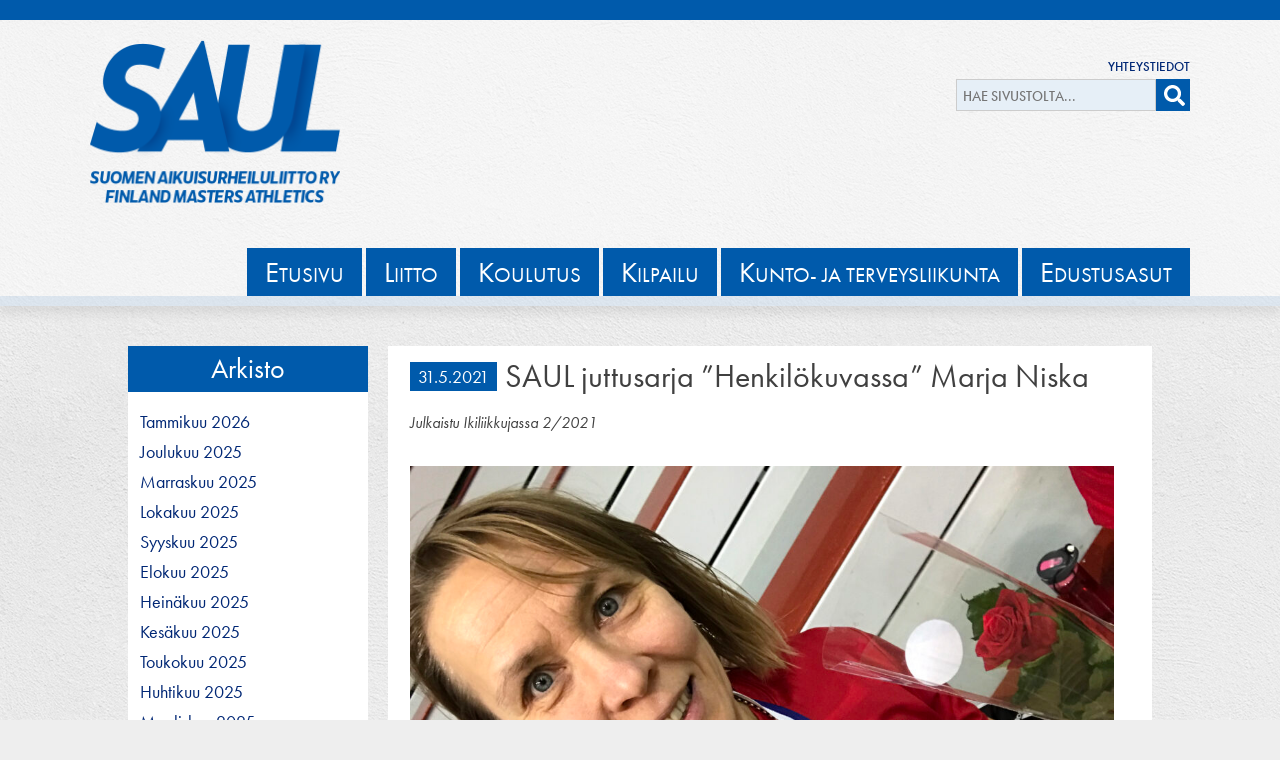

--- FILE ---
content_type: text/html; charset=UTF-8
request_url: https://www.saul.fi/2021/05/31/saul-juttusarja-henkilokuvassa-marja-niska/
body_size: 20091
content:
<!DOCTYPE html>
<html lang="fi">
<head>

<!-- Global site tag (gtag.js) - Google Analytics -->
<script async src="https://www.googletagmanager.com/gtag/js?id=UA-127201211-1"></script>
<script>
  window.dataLayer = window.dataLayer || [];
  function gtag(){dataLayer.push(arguments);}
  gtag('js', new Date());

  gtag('config', 'UA-127201211-1');
</script>

<meta charset="UTF-8">
<meta name="viewport" content="width=device-width, initial-scale=1">
<link rel="profile" href="http://gmpg.org/xfn/11">
<link rel="pingback" href="https://www.saul.fi/xmlrpc.php">

<link rel="stylesheet" href="https://cdnjs.cloudflare.com/ajax/libs/Swiper/3.3.1/css/swiper.min.css" />
<link rel="stylesheet" href="https://use.typekit.net/uxq3smm.css">

<script src="https://cdnjs.cloudflare.com/ajax/libs/jquery/3.2.1/jquery.min.js"></script>
<script src="https://cdnjs.cloudflare.com/ajax/libs/Swiper/3.3.1/js/swiper.min.js"></script>
<script defer src="https://use.fontawesome.com/releases/v5.0.8/js/all.js" integrity="sha384-SlE991lGASHoBfWbelyBPLsUlwY1GwNDJo3jSJO04KZ33K2bwfV9YBauFfnzvynJ" crossorigin="anonymous"></script>

<title>SAUL juttusarja ”Henkilökuvassa” Marja Niska &#8211; SAUL</title>
<meta name='robots' content='max-image-preview:large' />
<link rel='dns-prefetch' href='//code.jquery.com' />
<link rel='dns-prefetch' href='//www.saul.fi' />
<link rel='dns-prefetch' href='//maps.googleapis.com' />
<link rel='dns-prefetch' href='//static.addtoany.com' />
<link rel="alternate" type="application/rss+xml" title="SAUL &raquo; syöte" href="https://www.saul.fi/feed/" />
<link rel="alternate" type="application/rss+xml" title="SAUL &raquo; kommenttien syöte" href="https://www.saul.fi/comments/feed/" />
<link rel="alternate" type="application/rss+xml" title="SAUL &raquo; SAUL juttusarja ”Henkilökuvassa” Marja Niska kommenttien syöte" href="https://www.saul.fi/2021/05/31/saul-juttusarja-henkilokuvassa-marja-niska/feed/" />
<link rel="alternate" title="oEmbed (JSON)" type="application/json+oembed" href="https://www.saul.fi/wp-json/oembed/1.0/embed?url=https%3A%2F%2Fwww.saul.fi%2F2021%2F05%2F31%2Fsaul-juttusarja-henkilokuvassa-marja-niska%2F" />
<link rel="alternate" title="oEmbed (XML)" type="text/xml+oembed" href="https://www.saul.fi/wp-json/oembed/1.0/embed?url=https%3A%2F%2Fwww.saul.fi%2F2021%2F05%2F31%2Fsaul-juttusarja-henkilokuvassa-marja-niska%2F&#038;format=xml" />
<style id='wp-img-auto-sizes-contain-inline-css' type='text/css'>
img:is([sizes=auto i],[sizes^="auto," i]){contain-intrinsic-size:3000px 1500px}
/*# sourceURL=wp-img-auto-sizes-contain-inline-css */
</style>
<link rel='stylesheet' id='jqui-css' href='https://code.jquery.com/ui/1.11.4/themes/flick/jquery-ui.css' type='text/css' media='all' />
<link rel='stylesheet' id='dtp-css' href='https://www.saul.fi/wp-content/plugins/datalatu-kalenteri/css/jquery.datetimepicker.css' type='text/css' media='all' />
<style id='wp-emoji-styles-inline-css' type='text/css'>

	img.wp-smiley, img.emoji {
		display: inline !important;
		border: none !important;
		box-shadow: none !important;
		height: 1em !important;
		width: 1em !important;
		margin: 0 0.07em !important;
		vertical-align: -0.1em !important;
		background: none !important;
		padding: 0 !important;
	}
/*# sourceURL=wp-emoji-styles-inline-css */
</style>
<link rel='stylesheet' id='wp-block-library-css' href='https://www.saul.fi/wp-includes/css/dist/block-library/style.css?ver=6.9' type='text/css' media='all' />
<style id='wp-block-heading-inline-css' type='text/css'>
h1:where(.wp-block-heading).has-background,h2:where(.wp-block-heading).has-background,h3:where(.wp-block-heading).has-background,h4:where(.wp-block-heading).has-background,h5:where(.wp-block-heading).has-background,h6:where(.wp-block-heading).has-background{
  padding:1.25em 2.375em;
}
h1.has-text-align-left[style*=writing-mode]:where([style*=vertical-lr]),h1.has-text-align-right[style*=writing-mode]:where([style*=vertical-rl]),h2.has-text-align-left[style*=writing-mode]:where([style*=vertical-lr]),h2.has-text-align-right[style*=writing-mode]:where([style*=vertical-rl]),h3.has-text-align-left[style*=writing-mode]:where([style*=vertical-lr]),h3.has-text-align-right[style*=writing-mode]:where([style*=vertical-rl]),h4.has-text-align-left[style*=writing-mode]:where([style*=vertical-lr]),h4.has-text-align-right[style*=writing-mode]:where([style*=vertical-rl]),h5.has-text-align-left[style*=writing-mode]:where([style*=vertical-lr]),h5.has-text-align-right[style*=writing-mode]:where([style*=vertical-rl]),h6.has-text-align-left[style*=writing-mode]:where([style*=vertical-lr]),h6.has-text-align-right[style*=writing-mode]:where([style*=vertical-rl]){
  rotate:180deg;
}
/*# sourceURL=https://www.saul.fi/wp-includes/blocks/heading/style.css */
</style>
<style id='wp-block-image-inline-css' type='text/css'>
.wp-block-image>a,.wp-block-image>figure>a{
  display:inline-block;
}
.wp-block-image img{
  box-sizing:border-box;
  height:auto;
  max-width:100%;
  vertical-align:bottom;
}
@media not (prefers-reduced-motion){
  .wp-block-image img.hide{
    visibility:hidden;
  }
  .wp-block-image img.show{
    animation:show-content-image .4s;
  }
}
.wp-block-image[style*=border-radius] img,.wp-block-image[style*=border-radius]>a{
  border-radius:inherit;
}
.wp-block-image.has-custom-border img{
  box-sizing:border-box;
}
.wp-block-image.aligncenter{
  text-align:center;
}
.wp-block-image.alignfull>a,.wp-block-image.alignwide>a{
  width:100%;
}
.wp-block-image.alignfull img,.wp-block-image.alignwide img{
  height:auto;
  width:100%;
}
.wp-block-image .aligncenter,.wp-block-image .alignleft,.wp-block-image .alignright,.wp-block-image.aligncenter,.wp-block-image.alignleft,.wp-block-image.alignright{
  display:table;
}
.wp-block-image .aligncenter>figcaption,.wp-block-image .alignleft>figcaption,.wp-block-image .alignright>figcaption,.wp-block-image.aligncenter>figcaption,.wp-block-image.alignleft>figcaption,.wp-block-image.alignright>figcaption{
  caption-side:bottom;
  display:table-caption;
}
.wp-block-image .alignleft{
  float:left;
  margin:.5em 1em .5em 0;
}
.wp-block-image .alignright{
  float:right;
  margin:.5em 0 .5em 1em;
}
.wp-block-image .aligncenter{
  margin-left:auto;
  margin-right:auto;
}
.wp-block-image :where(figcaption){
  margin-bottom:1em;
  margin-top:.5em;
}
.wp-block-image.is-style-circle-mask img{
  border-radius:9999px;
}
@supports ((-webkit-mask-image:none) or (mask-image:none)) or (-webkit-mask-image:none){
  .wp-block-image.is-style-circle-mask img{
    border-radius:0;
    -webkit-mask-image:url('data:image/svg+xml;utf8,<svg viewBox="0 0 100 100" xmlns="http://www.w3.org/2000/svg"><circle cx="50" cy="50" r="50"/></svg>');
            mask-image:url('data:image/svg+xml;utf8,<svg viewBox="0 0 100 100" xmlns="http://www.w3.org/2000/svg"><circle cx="50" cy="50" r="50"/></svg>');
    mask-mode:alpha;
    -webkit-mask-position:center;
            mask-position:center;
    -webkit-mask-repeat:no-repeat;
            mask-repeat:no-repeat;
    -webkit-mask-size:contain;
            mask-size:contain;
  }
}

:root :where(.wp-block-image.is-style-rounded img,.wp-block-image .is-style-rounded img){
  border-radius:9999px;
}

.wp-block-image figure{
  margin:0;
}

.wp-lightbox-container{
  display:flex;
  flex-direction:column;
  position:relative;
}
.wp-lightbox-container img{
  cursor:zoom-in;
}
.wp-lightbox-container img:hover+button{
  opacity:1;
}
.wp-lightbox-container button{
  align-items:center;
  backdrop-filter:blur(16px) saturate(180%);
  background-color:#5a5a5a40;
  border:none;
  border-radius:4px;
  cursor:zoom-in;
  display:flex;
  height:20px;
  justify-content:center;
  opacity:0;
  padding:0;
  position:absolute;
  right:16px;
  text-align:center;
  top:16px;
  width:20px;
  z-index:100;
}
@media not (prefers-reduced-motion){
  .wp-lightbox-container button{
    transition:opacity .2s ease;
  }
}
.wp-lightbox-container button:focus-visible{
  outline:3px auto #5a5a5a40;
  outline:3px auto -webkit-focus-ring-color;
  outline-offset:3px;
}
.wp-lightbox-container button:hover{
  cursor:pointer;
  opacity:1;
}
.wp-lightbox-container button:focus{
  opacity:1;
}
.wp-lightbox-container button:focus,.wp-lightbox-container button:hover,.wp-lightbox-container button:not(:hover):not(:active):not(.has-background){
  background-color:#5a5a5a40;
  border:none;
}

.wp-lightbox-overlay{
  box-sizing:border-box;
  cursor:zoom-out;
  height:100vh;
  left:0;
  overflow:hidden;
  position:fixed;
  top:0;
  visibility:hidden;
  width:100%;
  z-index:100000;
}
.wp-lightbox-overlay .close-button{
  align-items:center;
  cursor:pointer;
  display:flex;
  justify-content:center;
  min-height:40px;
  min-width:40px;
  padding:0;
  position:absolute;
  right:calc(env(safe-area-inset-right) + 16px);
  top:calc(env(safe-area-inset-top) + 16px);
  z-index:5000000;
}
.wp-lightbox-overlay .close-button:focus,.wp-lightbox-overlay .close-button:hover,.wp-lightbox-overlay .close-button:not(:hover):not(:active):not(.has-background){
  background:none;
  border:none;
}
.wp-lightbox-overlay .lightbox-image-container{
  height:var(--wp--lightbox-container-height);
  left:50%;
  overflow:hidden;
  position:absolute;
  top:50%;
  transform:translate(-50%, -50%);
  transform-origin:top left;
  width:var(--wp--lightbox-container-width);
  z-index:9999999999;
}
.wp-lightbox-overlay .wp-block-image{
  align-items:center;
  box-sizing:border-box;
  display:flex;
  height:100%;
  justify-content:center;
  margin:0;
  position:relative;
  transform-origin:0 0;
  width:100%;
  z-index:3000000;
}
.wp-lightbox-overlay .wp-block-image img{
  height:var(--wp--lightbox-image-height);
  min-height:var(--wp--lightbox-image-height);
  min-width:var(--wp--lightbox-image-width);
  width:var(--wp--lightbox-image-width);
}
.wp-lightbox-overlay .wp-block-image figcaption{
  display:none;
}
.wp-lightbox-overlay button{
  background:none;
  border:none;
}
.wp-lightbox-overlay .scrim{
  background-color:#fff;
  height:100%;
  opacity:.9;
  position:absolute;
  width:100%;
  z-index:2000000;
}
.wp-lightbox-overlay.active{
  visibility:visible;
}
@media not (prefers-reduced-motion){
  .wp-lightbox-overlay.active{
    animation:turn-on-visibility .25s both;
  }
  .wp-lightbox-overlay.active img{
    animation:turn-on-visibility .35s both;
  }
  .wp-lightbox-overlay.show-closing-animation:not(.active){
    animation:turn-off-visibility .35s both;
  }
  .wp-lightbox-overlay.show-closing-animation:not(.active) img{
    animation:turn-off-visibility .25s both;
  }
  .wp-lightbox-overlay.zoom.active{
    animation:none;
    opacity:1;
    visibility:visible;
  }
  .wp-lightbox-overlay.zoom.active .lightbox-image-container{
    animation:lightbox-zoom-in .4s;
  }
  .wp-lightbox-overlay.zoom.active .lightbox-image-container img{
    animation:none;
  }
  .wp-lightbox-overlay.zoom.active .scrim{
    animation:turn-on-visibility .4s forwards;
  }
  .wp-lightbox-overlay.zoom.show-closing-animation:not(.active){
    animation:none;
  }
  .wp-lightbox-overlay.zoom.show-closing-animation:not(.active) .lightbox-image-container{
    animation:lightbox-zoom-out .4s;
  }
  .wp-lightbox-overlay.zoom.show-closing-animation:not(.active) .lightbox-image-container img{
    animation:none;
  }
  .wp-lightbox-overlay.zoom.show-closing-animation:not(.active) .scrim{
    animation:turn-off-visibility .4s forwards;
  }
}

@keyframes show-content-image{
  0%{
    visibility:hidden;
  }
  99%{
    visibility:hidden;
  }
  to{
    visibility:visible;
  }
}
@keyframes turn-on-visibility{
  0%{
    opacity:0;
  }
  to{
    opacity:1;
  }
}
@keyframes turn-off-visibility{
  0%{
    opacity:1;
    visibility:visible;
  }
  99%{
    opacity:0;
    visibility:visible;
  }
  to{
    opacity:0;
    visibility:hidden;
  }
}
@keyframes lightbox-zoom-in{
  0%{
    transform:translate(calc((-100vw + var(--wp--lightbox-scrollbar-width))/2 + var(--wp--lightbox-initial-left-position)), calc(-50vh + var(--wp--lightbox-initial-top-position))) scale(var(--wp--lightbox-scale));
  }
  to{
    transform:translate(-50%, -50%) scale(1);
  }
}
@keyframes lightbox-zoom-out{
  0%{
    transform:translate(-50%, -50%) scale(1);
    visibility:visible;
  }
  99%{
    visibility:visible;
  }
  to{
    transform:translate(calc((-100vw + var(--wp--lightbox-scrollbar-width))/2 + var(--wp--lightbox-initial-left-position)), calc(-50vh + var(--wp--lightbox-initial-top-position))) scale(var(--wp--lightbox-scale));
    visibility:hidden;
  }
}
/*# sourceURL=https://www.saul.fi/wp-includes/blocks/image/style.css */
</style>
<style id='wp-block-paragraph-inline-css' type='text/css'>
.is-small-text{
  font-size:.875em;
}

.is-regular-text{
  font-size:1em;
}

.is-large-text{
  font-size:2.25em;
}

.is-larger-text{
  font-size:3em;
}

.has-drop-cap:not(:focus):first-letter{
  float:left;
  font-size:8.4em;
  font-style:normal;
  font-weight:100;
  line-height:.68;
  margin:.05em .1em 0 0;
  text-transform:uppercase;
}

body.rtl .has-drop-cap:not(:focus):first-letter{
  float:none;
  margin-left:.1em;
}

p.has-drop-cap.has-background{
  overflow:hidden;
}

:root :where(p.has-background){
  padding:1.25em 2.375em;
}

:where(p.has-text-color:not(.has-link-color)) a{
  color:inherit;
}

p.has-text-align-left[style*="writing-mode:vertical-lr"],p.has-text-align-right[style*="writing-mode:vertical-rl"]{
  rotate:180deg;
}
/*# sourceURL=https://www.saul.fi/wp-includes/blocks/paragraph/style.css */
</style>
<style id='global-styles-inline-css' type='text/css'>
:root{--wp--preset--aspect-ratio--square: 1;--wp--preset--aspect-ratio--4-3: 4/3;--wp--preset--aspect-ratio--3-4: 3/4;--wp--preset--aspect-ratio--3-2: 3/2;--wp--preset--aspect-ratio--2-3: 2/3;--wp--preset--aspect-ratio--16-9: 16/9;--wp--preset--aspect-ratio--9-16: 9/16;--wp--preset--color--black: #000000;--wp--preset--color--cyan-bluish-gray: #abb8c3;--wp--preset--color--white: #ffffff;--wp--preset--color--pale-pink: #f78da7;--wp--preset--color--vivid-red: #cf2e2e;--wp--preset--color--luminous-vivid-orange: #ff6900;--wp--preset--color--luminous-vivid-amber: #fcb900;--wp--preset--color--light-green-cyan: #7bdcb5;--wp--preset--color--vivid-green-cyan: #00d084;--wp--preset--color--pale-cyan-blue: #8ed1fc;--wp--preset--color--vivid-cyan-blue: #0693e3;--wp--preset--color--vivid-purple: #9b51e0;--wp--preset--gradient--vivid-cyan-blue-to-vivid-purple: linear-gradient(135deg,rgb(6,147,227) 0%,rgb(155,81,224) 100%);--wp--preset--gradient--light-green-cyan-to-vivid-green-cyan: linear-gradient(135deg,rgb(122,220,180) 0%,rgb(0,208,130) 100%);--wp--preset--gradient--luminous-vivid-amber-to-luminous-vivid-orange: linear-gradient(135deg,rgb(252,185,0) 0%,rgb(255,105,0) 100%);--wp--preset--gradient--luminous-vivid-orange-to-vivid-red: linear-gradient(135deg,rgb(255,105,0) 0%,rgb(207,46,46) 100%);--wp--preset--gradient--very-light-gray-to-cyan-bluish-gray: linear-gradient(135deg,rgb(238,238,238) 0%,rgb(169,184,195) 100%);--wp--preset--gradient--cool-to-warm-spectrum: linear-gradient(135deg,rgb(74,234,220) 0%,rgb(151,120,209) 20%,rgb(207,42,186) 40%,rgb(238,44,130) 60%,rgb(251,105,98) 80%,rgb(254,248,76) 100%);--wp--preset--gradient--blush-light-purple: linear-gradient(135deg,rgb(255,206,236) 0%,rgb(152,150,240) 100%);--wp--preset--gradient--blush-bordeaux: linear-gradient(135deg,rgb(254,205,165) 0%,rgb(254,45,45) 50%,rgb(107,0,62) 100%);--wp--preset--gradient--luminous-dusk: linear-gradient(135deg,rgb(255,203,112) 0%,rgb(199,81,192) 50%,rgb(65,88,208) 100%);--wp--preset--gradient--pale-ocean: linear-gradient(135deg,rgb(255,245,203) 0%,rgb(182,227,212) 50%,rgb(51,167,181) 100%);--wp--preset--gradient--electric-grass: linear-gradient(135deg,rgb(202,248,128) 0%,rgb(113,206,126) 100%);--wp--preset--gradient--midnight: linear-gradient(135deg,rgb(2,3,129) 0%,rgb(40,116,252) 100%);--wp--preset--font-size--small: 13px;--wp--preset--font-size--medium: 20px;--wp--preset--font-size--large: 36px;--wp--preset--font-size--x-large: 42px;--wp--preset--spacing--20: 0.44rem;--wp--preset--spacing--30: 0.67rem;--wp--preset--spacing--40: 1rem;--wp--preset--spacing--50: 1.5rem;--wp--preset--spacing--60: 2.25rem;--wp--preset--spacing--70: 3.38rem;--wp--preset--spacing--80: 5.06rem;--wp--preset--shadow--natural: 6px 6px 9px rgba(0, 0, 0, 0.2);--wp--preset--shadow--deep: 12px 12px 50px rgba(0, 0, 0, 0.4);--wp--preset--shadow--sharp: 6px 6px 0px rgba(0, 0, 0, 0.2);--wp--preset--shadow--outlined: 6px 6px 0px -3px rgb(255, 255, 255), 6px 6px rgb(0, 0, 0);--wp--preset--shadow--crisp: 6px 6px 0px rgb(0, 0, 0);}:where(.is-layout-flex){gap: 0.5em;}:where(.is-layout-grid){gap: 0.5em;}body .is-layout-flex{display: flex;}.is-layout-flex{flex-wrap: wrap;align-items: center;}.is-layout-flex > :is(*, div){margin: 0;}body .is-layout-grid{display: grid;}.is-layout-grid > :is(*, div){margin: 0;}:where(.wp-block-columns.is-layout-flex){gap: 2em;}:where(.wp-block-columns.is-layout-grid){gap: 2em;}:where(.wp-block-post-template.is-layout-flex){gap: 1.25em;}:where(.wp-block-post-template.is-layout-grid){gap: 1.25em;}.has-black-color{color: var(--wp--preset--color--black) !important;}.has-cyan-bluish-gray-color{color: var(--wp--preset--color--cyan-bluish-gray) !important;}.has-white-color{color: var(--wp--preset--color--white) !important;}.has-pale-pink-color{color: var(--wp--preset--color--pale-pink) !important;}.has-vivid-red-color{color: var(--wp--preset--color--vivid-red) !important;}.has-luminous-vivid-orange-color{color: var(--wp--preset--color--luminous-vivid-orange) !important;}.has-luminous-vivid-amber-color{color: var(--wp--preset--color--luminous-vivid-amber) !important;}.has-light-green-cyan-color{color: var(--wp--preset--color--light-green-cyan) !important;}.has-vivid-green-cyan-color{color: var(--wp--preset--color--vivid-green-cyan) !important;}.has-pale-cyan-blue-color{color: var(--wp--preset--color--pale-cyan-blue) !important;}.has-vivid-cyan-blue-color{color: var(--wp--preset--color--vivid-cyan-blue) !important;}.has-vivid-purple-color{color: var(--wp--preset--color--vivid-purple) !important;}.has-black-background-color{background-color: var(--wp--preset--color--black) !important;}.has-cyan-bluish-gray-background-color{background-color: var(--wp--preset--color--cyan-bluish-gray) !important;}.has-white-background-color{background-color: var(--wp--preset--color--white) !important;}.has-pale-pink-background-color{background-color: var(--wp--preset--color--pale-pink) !important;}.has-vivid-red-background-color{background-color: var(--wp--preset--color--vivid-red) !important;}.has-luminous-vivid-orange-background-color{background-color: var(--wp--preset--color--luminous-vivid-orange) !important;}.has-luminous-vivid-amber-background-color{background-color: var(--wp--preset--color--luminous-vivid-amber) !important;}.has-light-green-cyan-background-color{background-color: var(--wp--preset--color--light-green-cyan) !important;}.has-vivid-green-cyan-background-color{background-color: var(--wp--preset--color--vivid-green-cyan) !important;}.has-pale-cyan-blue-background-color{background-color: var(--wp--preset--color--pale-cyan-blue) !important;}.has-vivid-cyan-blue-background-color{background-color: var(--wp--preset--color--vivid-cyan-blue) !important;}.has-vivid-purple-background-color{background-color: var(--wp--preset--color--vivid-purple) !important;}.has-black-border-color{border-color: var(--wp--preset--color--black) !important;}.has-cyan-bluish-gray-border-color{border-color: var(--wp--preset--color--cyan-bluish-gray) !important;}.has-white-border-color{border-color: var(--wp--preset--color--white) !important;}.has-pale-pink-border-color{border-color: var(--wp--preset--color--pale-pink) !important;}.has-vivid-red-border-color{border-color: var(--wp--preset--color--vivid-red) !important;}.has-luminous-vivid-orange-border-color{border-color: var(--wp--preset--color--luminous-vivid-orange) !important;}.has-luminous-vivid-amber-border-color{border-color: var(--wp--preset--color--luminous-vivid-amber) !important;}.has-light-green-cyan-border-color{border-color: var(--wp--preset--color--light-green-cyan) !important;}.has-vivid-green-cyan-border-color{border-color: var(--wp--preset--color--vivid-green-cyan) !important;}.has-pale-cyan-blue-border-color{border-color: var(--wp--preset--color--pale-cyan-blue) !important;}.has-vivid-cyan-blue-border-color{border-color: var(--wp--preset--color--vivid-cyan-blue) !important;}.has-vivid-purple-border-color{border-color: var(--wp--preset--color--vivid-purple) !important;}.has-vivid-cyan-blue-to-vivid-purple-gradient-background{background: var(--wp--preset--gradient--vivid-cyan-blue-to-vivid-purple) !important;}.has-light-green-cyan-to-vivid-green-cyan-gradient-background{background: var(--wp--preset--gradient--light-green-cyan-to-vivid-green-cyan) !important;}.has-luminous-vivid-amber-to-luminous-vivid-orange-gradient-background{background: var(--wp--preset--gradient--luminous-vivid-amber-to-luminous-vivid-orange) !important;}.has-luminous-vivid-orange-to-vivid-red-gradient-background{background: var(--wp--preset--gradient--luminous-vivid-orange-to-vivid-red) !important;}.has-very-light-gray-to-cyan-bluish-gray-gradient-background{background: var(--wp--preset--gradient--very-light-gray-to-cyan-bluish-gray) !important;}.has-cool-to-warm-spectrum-gradient-background{background: var(--wp--preset--gradient--cool-to-warm-spectrum) !important;}.has-blush-light-purple-gradient-background{background: var(--wp--preset--gradient--blush-light-purple) !important;}.has-blush-bordeaux-gradient-background{background: var(--wp--preset--gradient--blush-bordeaux) !important;}.has-luminous-dusk-gradient-background{background: var(--wp--preset--gradient--luminous-dusk) !important;}.has-pale-ocean-gradient-background{background: var(--wp--preset--gradient--pale-ocean) !important;}.has-electric-grass-gradient-background{background: var(--wp--preset--gradient--electric-grass) !important;}.has-midnight-gradient-background{background: var(--wp--preset--gradient--midnight) !important;}.has-small-font-size{font-size: var(--wp--preset--font-size--small) !important;}.has-medium-font-size{font-size: var(--wp--preset--font-size--medium) !important;}.has-large-font-size{font-size: var(--wp--preset--font-size--large) !important;}.has-x-large-font-size{font-size: var(--wp--preset--font-size--x-large) !important;}
/*# sourceURL=global-styles-inline-css */
</style>
<style id='core-block-supports-inline-css' type='text/css'>
/**
 * Core styles: block-supports
 */

/*# sourceURL=core-block-supports-inline-css */
</style>

<style id='classic-theme-styles-inline-css' type='text/css'>
/**
 * These rules are needed for backwards compatibility.
 * They should match the button element rules in the base theme.json file.
 */
.wp-block-button__link {
	color: #ffffff;
	background-color: #32373c;
	border-radius: 9999px; /* 100% causes an oval, but any explicit but really high value retains the pill shape. */

	/* This needs a low specificity so it won't override the rules from the button element if defined in theme.json. */
	box-shadow: none;
	text-decoration: none;

	/* The extra 2px are added to size solids the same as the outline versions.*/
	padding: calc(0.667em + 2px) calc(1.333em + 2px);

	font-size: 1.125em;
}

.wp-block-file__button {
	background: #32373c;
	color: #ffffff;
	text-decoration: none;
}

/*# sourceURL=/wp-includes/css/classic-themes.css */
</style>
<link rel='stylesheet' id='saul-style-css' href='https://www.saul.fi/wp-content/themes/saul/style.css?ver=6.9' type='text/css' media='all' />
<link rel='stylesheet' id='addtoany-css' href='https://www.saul.fi/wp-content/plugins/add-to-any/addtoany.min.css?ver=1.16' type='text/css' media='all' />
<script type="text/javascript" src="https://www.saul.fi/wp-includes/js/jquery/jquery.js?ver=3.7.1" id="jquery-core-js"></script>
<script type="text/javascript" src="https://www.saul.fi/wp-includes/js/jquery/jquery-migrate.js?ver=3.4.1" id="jquery-migrate-js"></script>
<script type="text/javascript" src="https://code.jquery.com/jquery-2.2.4.min.js" id="jq-js"></script>
<script type="text/javascript" src="https://code.jquery.com/ui/1.11.4/jquery-ui.min.js" id="jqui-js"></script>
<script type="text/javascript" src="https://www.saul.fi/wp-content/plugins/datalatu-kalenteri/js/jquery.datetimepicker.full.min.js" id="dtp-js"></script>
<script type="text/javascript" src="https://maps.googleapis.com/maps/api/js?libraries=places&amp;key=AIzaSyCOVlWljSD5Jw_9dN0mhAxOI9qdhFkPxgI" id="gmaps-js"></script>
<script type="text/javascript" src="https://www.saul.fi/wp-content/plugins/datalatu-kalenteri/js/jquery.geocomplete.min.js" id="gcomplete-js"></script>
<script type="text/javascript" id="addtoany-core-js-before">
/* <![CDATA[ */
window.a2a_config=window.a2a_config||{};a2a_config.callbacks=[];a2a_config.overlays=[];a2a_config.templates={};a2a_localize = {
	Share: "Share",
	Save: "Save",
	Subscribe: "Subscribe",
	Email: "Email",
	Bookmark: "Bookmark",
	ShowAll: "Show all",
	ShowLess: "Show less",
	FindServices: "Find service(s)",
	FindAnyServiceToAddTo: "Instantly find any service to add to",
	PoweredBy: "Powered by",
	ShareViaEmail: "Share via email",
	SubscribeViaEmail: "Subscribe via email",
	BookmarkInYourBrowser: "Bookmark in your browser",
	BookmarkInstructions: "Press Ctrl+D or \u2318+D to bookmark this page",
	AddToYourFavorites: "Add to your favorites",
	SendFromWebOrProgram: "Send from any email address or email program",
	EmailProgram: "Email program",
	More: "More&#8230;",
	ThanksForSharing: "Thanks for sharing!",
	ThanksForFollowing: "Thanks for following!"
};


//# sourceURL=addtoany-core-js-before
/* ]]> */
</script>
<script type="text/javascript" defer src="https://static.addtoany.com/menu/page.js" id="addtoany-core-js"></script>
<script type="text/javascript" defer src="https://www.saul.fi/wp-content/plugins/add-to-any/addtoany.min.js?ver=1.1" id="addtoany-jquery-js"></script>
<link rel="https://api.w.org/" href="https://www.saul.fi/wp-json/" /><link rel="alternate" title="JSON" type="application/json" href="https://www.saul.fi/wp-json/wp/v2/posts/8003" /><link rel="EditURI" type="application/rsd+xml" title="RSD" href="https://www.saul.fi/xmlrpc.php?rsd" />
<meta name="generator" content="WordPress 6.9" />
<link rel="canonical" href="https://www.saul.fi/2021/05/31/saul-juttusarja-henkilokuvassa-marja-niska/" />
<link rel='shortlink' href='https://www.saul.fi/?p=8003' />
<link rel="icon" href="https://www.saul.fi/wp-content/uploads/2022/04/SAUL_sininen_tausta-150x150.png" sizes="32x32" />
<link rel="icon" href="https://www.saul.fi/wp-content/uploads/2022/04/SAUL_sininen_tausta.png" sizes="192x192" />
<link rel="apple-touch-icon" href="https://www.saul.fi/wp-content/uploads/2022/04/SAUL_sininen_tausta.png" />
<meta name="msapplication-TileImage" content="https://www.saul.fi/wp-content/uploads/2022/04/SAUL_sininen_tausta.png" />


<meta property="og:site_name" content="Suomen Taitoluisteluliitto" />
<meta property="og:locale" content="fi_fi" />
		<meta property="og:type" content="article" />
<meta property="og:title" content="SAUL juttusarja ”Henkilökuvassa” Marja Niska" />
<meta property="og:url" content="https://www.saul.fi/2021/05/31/saul-juttusarja-henkilokuvassa-marja-niska/" />
<meta property="og:image" content="https://www.saul.fi/wp-content/uploads/2021/05/Kuva-1.-Marja-Niska-1024x769.jpg" />
<meta property="og:description" content="Julkaistu Ikiliikkujassa 2/2021







Marja Niska: Urheilusta positiivista energiaa



Urheilu on aina ollut osa 58-vuotiaan Marja Niskan elämää. Joukkuelajeista yleisurheilun pariin siirtyneelle urheilijalle tärkeintä on kentältä saatu positiivinen energia ja hyvä fiilis.



Marjalla on vahva tausta joukkuelajeissa ja hän on pelannut jää- ja kaukalopalloa SM-sarjatasolla sekä myöhemmin aikuisiällä salibandyä ja ringetteä.- Olen aina tehnyt kaikkea mahdollista. Kaveriporukalla lähdimme pelaamaan kaukalopalloa puulaakiin.Sieltä Marja pelikavereineen houkuteltiin Jyväskylän Seudun Palloseuran vastaperustettuun naisten jääpallojoukkueeseen.- Menin Ouluun opiskelemaan ja siellä OLS:iin pelaamaan. Pelasin kaikkiaan kymmenen vuotta jääpalloa. Lasten jälkeen tuli salibandy. Nyt käyn vanhan seurani treeneissä kerta viikkoon silloin kun se passaa, mutta en pelaa enää peleissä.Lapsena hän harrasti hetken yleisurheilua ja on aina ihaillut 7-ottelua, vaikka ei olekaan kisannut eikä otellut yleisurheilussa ennen aikuisurheilu-uraansa.- Se vaan on minusta niin hieno laji, hän sanoo.



Muutama vuosi sitten Marja oivalsi, että jos haluaa toteuttaa haaveitaan yleisurheilun suhteen, nyt siihen olisi viimeinen hetki.- Nousi ajatus siitä, että olisi hienoa vetää edes kerran elämässä 7-ottelu läpi.Hän mainitsi nuorelle työkaverilleen, että olisi mahtavaa harjoitella ja opetella lajia. Työkaverin kannustuksesta Marja otti yhteyttä Tampreen Pyrintöön ja kokeili kymmenen kerran tutustumistreeneissä eri lajeja kesällä 2018.- Lähdin kokeilemaan. Jatkoin syksyllä kerran viikossa. Sen talven opettelin ja olihan se välillä melkoista räpiköimistä.Treeniporukka koostui eri-ikäisistä ja tasoisista aikuisista.- Kannustus oli loistavaa. Se auttoi, kun huomasi että yksi on yhdessä (lajissa) parempi ja toinen toisessa.Ensimmäisten treenikuukausien ja talven aikana kilpaileminen ei käynyt edes mielessä.



Ensimmäinen kilpailukesä



Vaikka menestystä onkin tullut, Marjalle tärkeintä urheilussa ovat positiivinen fiilis ja hyvä olo.



Yllätyksekseen Marja löysi itsensä Orivesi Gamesien kilparadoilta seuraava kesänä. Kisoja oli mainostettu rentona tapahtumana – ja sitä se olikin. Kilpakumppanit kannustivat myös muihin kisoihin.



Myöhemmin kesällä Marja lähti Miia Uskalinmäen yllyttäessä ensimmäisiin yleisurheilun SM-kilpailuihinsa Turkuun opettelemaan kilpailemista. Kisat jännittivät ”aivan hirveästi”. Onneksi Miia ja Anne Huiko olivat rohkaisemassa ja neuvomassa niin korkeushypyssä, 100:lla  kuin 200 metrilläkin.- Aloitin korkeuden kauhean alhaalta. Yllätin itsenikin kuinka korkealta menin, kun ei tavallaan ollut kovin paljon odotuksia.Tuloksena oli 128 sentin ylitys ja lajivoitto N55-sarjassa ensimmäisten SM-kilpailuiden ensimmäisessä lajissa. 200 metriltä Marja nappasi pronssimitalin ja sijoittui 100 metrillä neljänneksi.- Oli huikeaa kilpailla 100 metrin juoksussa niitä vastaan, joita on vuosien varrella seurannut ja ihaillut, kuten Tuija Helander.



7-ottelu – vihdoinkin!



Kauan odotettu ensimmäinen 7-ottelu oli vuorossa Helsingissä moniotteluiden SM-kilpailuissa syyskuun lopussa. Marja vei ottelun hienosti loppuun, vaikka jäi pituudessa ilman tulosta. Se harmitti ja vei hohtoa omasta kisasta. Samoin se, että hän oli ainoa sarjassaan.- Olin kaikesta huolimatta ihan tyytyväinen. Enemmänkin. Onnellinen.- En ole oikeastaan missään lajissa huippu, olen aika tasainen. 200 metriä ja korkeus ovat ne, joista saan tällä hetkellä eniten pisteitä. Paljon on jokaisessa lajissa parannettavaa, mutta onneksi treenaaminen on kivaa, Marja analysoi itseään ottelijana.



Iloiset kisayllätykset saivat jatkoa Tampereen halli-SM-kisoissa, kun Marja juoksi hyvät ajat ja voitti 60:n ja 200 metrin juoksut. Erityisesti 200 metrin voitto oli makea, sillä hän ohitti kovat kilpakumppanit Kati Oikarisen ja Tiina Hakomäen kalkkiviivoilla. Koronapandemian vuoksi torsoksi jääneellä kesän 2020 kisakaudella Marja osallistui Jyväskylän SM-kisoissa useampaan lajiin ja nappasi kisoista hienon mitalivärisuoran.Vaikka Marja on menestynyt SM-tasolla heti aikuisurheiluharrastuksen alkumetreiltä asti, hän korostaa, että tärkeintä on se, että urheilusta saa energiaa ja hyvää oloa; tulokset ja mitalit ovat toisarvoisia sen rinnalla.



Aitahaaste



Marjan kova kilpakumppani hyppylajeissa on Sari Willman-Tuominen (oik.).



Ottelua ajatellen pika-aidat on haasteellisin laji, eikä aitavälien juoksu kolmella askeleella ole kisoissa vielä onnistunut.- Harjoituksissa joudun hakemaan askelluksen ja luottamuksen edes yrittää. Kisassa se ei vielä onnistu, kun ei pysty vetämään alkulämppää vastaavasti.



Myös telinelähtö vaatii vielä harjoittelua.- Kilpailen enemmänkin itseni kanssa, että pystyisin kehittymään ja oppimaan uutta. Pyrin tekemään rennon parhaan suoritukseni. Jos joku on oikeasti minua parempi, niin hän on. Se antaa positiivista virtaa, kun huomaa, että jos tuo pystyi tuohon, niin minullakin se voi olla mahdollista.



Salibandyn Marja joutui aikanaan lopettamaan selkävaivojen takia, mutta on monipuolisella yleisurheilutreenillä saanut pidettyä selän kunnossa. Marjalla ei ole henkilökohtaista harjoitusohjelmaa, vaan hän käy Pyrinnön yleisurheiluharjoituksissa kaksi kertaa viikossa ja kertaalleen omatoimisesti. Viime syksyyn asti ohjelmaan kuului myös ringette- ja salibandyharjoitukset.



Koronakeväänä, kun seurojen harjoitukset loppuivat, Marja kävi Virpi Hannukselan organisoiman sekalaisen treeniporukan kanssa virtuaalikisailemassa. Treenikaverit ovat Marjalle tärkeitä ja kisoissa on kiva nähdä tuttuja ympäri Suomen.- Vaikka tämä on yksilölaji, tämä on myös sosiaalista toimintaa. Minulle on tullut sellainen olo, että minut on otettu avosylin vastaan.- Jokainen, joka osallistuu aikuisurheiluun on jo voittaja; silloin tekee töitä oman hyvinvointinsa eteen ja elämänlaatu paranee.



Sähäkkyyttä joukkuepeleistä



Marja on huomannut, että joukkuepelit tuovat yleisurheiluun sähäkkyyttä ja henkistä kanttia tilanteisiin, joissa pitää jaksaa, vaikka tuntuisi pahalta.- Pohjimmiltani olen joukkuepelaaja, mutta minulle on tehnyt hyvää, että saan palautetta omasta suorituksestani.



Nyt kun pitkään haaveena ollut 7-ottelu on suoritettu, on Marjan päämääränä löytää uusi tavoite. Osa-tavoitteina on parantaa voimatasoja, aitajuoksun tekniikkaa ja muidenkin lajien tulostasoa.- Tarvitsen aina jonkun päämäärän mitä kohti menen, silloin jaksan paremmin tehdä ja lähteä huonolla kelilläkin lenkille.Nyt koronatalvena harjoitusten suunnittelu on ollut kuitenkin hankalaa, koska harjoituspaikat kuten Pirkkahalli on suljettu.



Marja on osallistunut kahdelle Aikuisurheiluliiton järjestämälle harjoitusleirille Pajulahdessa ja kiittää eri lajien valmentajien ammattitaitoa.- Upeaa, että järjestetään näitä erilaisia leirejä. Minulle ne ovat antaneet ihan valtavasti. Ne ovat olleet suorastaan voimaannuttavia. Ne tuovat valtavasti positiivisuutta, kun saa elää sellaisessa urheilijan kuplassa hetken aikaa. Pääsee irti arjesta ja saa keskittyä vain ja ainoastaan urheiluun.



Treenaaminen kavereiden kanssa on niin mukavaa, että hallilla harjoitellaan ”valomerkkiin” asti. Tässä Virpi Hannukselan kanssa Pirkkahallin B-hallissa juuri ennen sulkemisaikaa.



Marja on saanut vinkkejä myös mielilajinsa 7-ottelun spesialistilta Tiia Hautalalta.- Olen päässyt muutaman kerran treenaamaan Tiian opeilla, ja hän on vähän jeesannut tekniikassa ja kertonut miten voi harjoitella, ja se on aivan huikeaa.



Urheilu on Marjalle voimavara, vastapaino arjelle ja keino purkaa stressiä.- Joskus tuntuu ettei jaksaisi lähteä treeneihin, mutta kun lähtee, niin tulee uudestisyntyneenä takaisin.- Urheilu on merkittävä osa omaa hyvinvointia. Se on hetkessä elämistä; silloin en voi miettiä elämän vaikeita hetkiä. Jos ei ole siinä hetkessä, suorituksesta ei vaan tule yhtään mitään.Urheilun kautta saatuja kokemuksia voi siirtää muille elämän osa-alueille; se antaa varmuutta siitä, että olen riittävä ja arvokas, ja minä osaan ja pystyn.



Jyväskylässä kamppailtiin koronakesänä Suomen mestaruuksista. Marja voitti korkeushypyn ja Marita Piiroinen sijoittui (oik.) toiseksi.



Teksti: Sanna Hillberg



Kuvatekstit (kuvat ovat Marjan kuva-arkistosta ja julkaisuun on pyydetty &amp; saatu lupa muilta kuvissa esiintyviltä):" />

</head>

<body class="wp-singular post-template-default single single-post postid-8003 single-format-standard wp-custom-logo wp-theme-saul group-blog">

<div id="fb-root"></div>
<script>(function(d, s, id) {
  var js, fjs = d.getElementsByTagName(s)[0];
  if (d.getElementById(id)) return;
  js = d.createElement(s); js.id = id;
  js.src = "//connect.facebook.net/fi_FI/sdk.js#xfbml=1&version=v2.6&appId=108718849211229";
  fjs.parentNode.insertBefore(js, fjs);
}(document, 'script', 'facebook-jssdk'));</script>

<div id="page" class="site">

	<a class="skip-link screen-reader-text" href="#main">Hyppää sisältöön</a>

	<div id="header-container">
	<header id="masthead" class="site-header" role="banner">

		<a id="title" href="/"><img src="/wp-content/themes/saul/img/SAUL-uusi.png" /></a>

		<div id="lisapalkki">
			<div class="menu-pikavalikko-container"><ul id="menu-pikavalikko" class="menu"><li id="menu-item-1118" class="menu-item menu-item-type-post_type menu-item-object-page menu-item-1118"><a href="https://www.saul.fi/liitto/yhteystiedot/">Yhteystiedot</a></li>
</ul></div>			<div id="haku">
				<span id="hae-nappi"><i class="fas fa-search"></i></span>
				<form style="float:left" action="/" method="get"><input name="s" id="hae" placeholder="Hae sivustolta..." type="search" /></form>
			</div>
			<!--<a class="some fb" target="_blank" href="https://www.facebook.com/SuomenCheerleadingliitto/"><i class="fa fa-facebook" aria-hidden="true"></i></a>
			<a class="some in" target="_blank" href="https://www.instagram.com/suomencheerleadingliitto/"><i class="fa fa-instagram" aria-hidden="true"></i></a>
			<a class="some yt" target="_blank" href="https://www.youtube.com/channel/UCCOkFo2aQT5VNFfYfW-9ayw"><i class="fa fa-youtube" aria-hidden="true"></i></a>-->
		</div>

		<div class="valikko">
			<span id="mobile-navi"><i class="fas fa-bars"></i></span>
			<ul>
									<li class="page_item"><a href="https://www.saul.fi/"><span>E</span>tusivu</a></li>
									<li class="page_item"><a href="https://www.saul.fi/liitto/"><span>L</span>iitto</a></li>
									<li class="page_item"><a href="https://www.saul.fi/koulutus/"><span>K</span>oulutus</a></li>
									<li class="page_item"><a href="https://www.saul.fi/kilpailu/"><span>K</span>ilpailu</a></li>
									<li class="page_item"><a href="https://www.saul.fi/terveysliikunta/"><span>K</span>unto- ja terveysliikunta</a></li>
									<li class="page_item"><a href="https://www.saul.fi/liitto/edustusasut/"><span>E</span>dustusasut</a></li>
							</ul>
		</div>

		<div class="menu">
			<ul>
				<li class="pagenav">Sivut<ul><li class="page_item page-item-6435"><a href="https://www.saul.fi/">Etusivu</a></li>
<li class="page_item page-item-5 page_item_has_children"><a href="https://www.saul.fi/liitto/">Liitto</a></li>
<li class="page_item page-item-7 page_item_has_children"><a href="https://www.saul.fi/koulutus/">Koulutus</a></li>
<li class="page_item page-item-9 page_item_has_children"><a href="https://www.saul.fi/kilpailu/">Kilpailu</a></li>
<li class="page_item page-item-11 page_item_has_children"><a href="https://www.saul.fi/terveysliikunta/">Kunto- ja terveysliikunta</a></li>
</ul></li>			</ul>
		</div>

		<script>
			$('#mobile-navi').click(function() {
				if ($('#masthead .menu ul').is(':visible')) {
					$('#masthead .menu ul').slideUp();
				} else {
					$('#masthead .menu ul').slideDown();
				}
			});
			$("#hae-nappi").click(function() {
				$("#hae").parent().submit();
			});
		</script>

	</header><!-- #masthead -->
	</div>

	<div id="content" class="site-content">


	<div id="primary" class="content-area">

		
<aside id="secondary" class="widget-area" role="complementary">

	
		<!--<div id="sivupalkki" class="arkistopalkki">

			<div id='valikko_otsikko'>Kategoriat</div>

			<div id='alavalikko'>

				<div class='wrap'><a href='/kategoria/yleinen'>Yleinen</a></div>
			</div>

			<div style="clear:both"></div>

		</div>-->

		<div id="sivupalkki" class="arkistopalkki">

			<a class="iso-otsikko" href="https://www.saul.fi/2021/05/31/saul-juttusarja-henkilokuvassa-marja-niska/">Arkisto</a>

			<div id='alavalikko' class="iso-alkukirjain">

					<div class='wrap'><a href='https://www.saul.fi/2026/01/'>tammikuu 2026</a></div>
	<div class='wrap'><a href='https://www.saul.fi/2025/12/'>joulukuu 2025</a></div>
	<div class='wrap'><a href='https://www.saul.fi/2025/11/'>marraskuu 2025</a></div>
	<div class='wrap'><a href='https://www.saul.fi/2025/10/'>lokakuu 2025</a></div>
	<div class='wrap'><a href='https://www.saul.fi/2025/09/'>syyskuu 2025</a></div>
	<div class='wrap'><a href='https://www.saul.fi/2025/08/'>elokuu 2025</a></div>
	<div class='wrap'><a href='https://www.saul.fi/2025/07/'>heinäkuu 2025</a></div>
	<div class='wrap'><a href='https://www.saul.fi/2025/06/'>kesäkuu 2025</a></div>
	<div class='wrap'><a href='https://www.saul.fi/2025/05/'>toukokuu 2025</a></div>
	<div class='wrap'><a href='https://www.saul.fi/2025/04/'>huhtikuu 2025</a></div>
	<div class='wrap'><a href='https://www.saul.fi/2025/03/'>maaliskuu 2025</a></div>
	<div class='wrap'><a href='https://www.saul.fi/2025/02/'>helmikuu 2025</a></div>
	<div class='wrap'><a href='https://www.saul.fi/2025/01/'>tammikuu 2025</a></div>
	<div class='wrap'><a href='https://www.saul.fi/2024/12/'>joulukuu 2024</a></div>
	<div class='wrap'><a href='https://www.saul.fi/2024/11/'>marraskuu 2024</a></div>
	<div class='wrap'><a href='https://www.saul.fi/2024/10/'>lokakuu 2024</a></div>
	<div class='wrap'><a href='https://www.saul.fi/2024/09/'>syyskuu 2024</a></div>
	<div class='wrap'><a href='https://www.saul.fi/2024/08/'>elokuu 2024</a></div>
	<div class='wrap'><a href='https://www.saul.fi/2024/07/'>heinäkuu 2024</a></div>
	<div class='wrap'><a href='https://www.saul.fi/2024/06/'>kesäkuu 2024</a></div>
	<div class='wrap'><a href='https://www.saul.fi/2024/05/'>toukokuu 2024</a></div>
	<div class='wrap'><a href='https://www.saul.fi/2024/04/'>huhtikuu 2024</a></div>
	<div class='wrap'><a href='https://www.saul.fi/2024/03/'>maaliskuu 2024</a></div>
	<div class='wrap'><a href='https://www.saul.fi/2024/02/'>helmikuu 2024</a></div>
	<div class='wrap'><a href='https://www.saul.fi/2024/01/'>tammikuu 2024</a></div>
	<div class='wrap'><a href='https://www.saul.fi/2023/12/'>joulukuu 2023</a></div>
	<div class='wrap'><a href='https://www.saul.fi/2023/11/'>marraskuu 2023</a></div>
	<div class='wrap'><a href='https://www.saul.fi/2023/10/'>lokakuu 2023</a></div>
	<div class='wrap'><a href='https://www.saul.fi/2023/09/'>syyskuu 2023</a></div>
	<div class='wrap'><a href='https://www.saul.fi/2023/08/'>elokuu 2023</a></div>
	<div class='wrap'><a href='https://www.saul.fi/2023/07/'>heinäkuu 2023</a></div>
	<div class='wrap'><a href='https://www.saul.fi/2023/06/'>kesäkuu 2023</a></div>
	<div class='wrap'><a href='https://www.saul.fi/2023/05/'>toukokuu 2023</a></div>
	<div class='wrap'><a href='https://www.saul.fi/2023/04/'>huhtikuu 2023</a></div>
	<div class='wrap'><a href='https://www.saul.fi/2023/03/'>maaliskuu 2023</a></div>
	<div class='wrap'><a href='https://www.saul.fi/2023/02/'>helmikuu 2023</a></div>
	<div class='wrap'><a href='https://www.saul.fi/2023/01/'>tammikuu 2023</a></div>
	<div class='wrap'><a href='https://www.saul.fi/2022/12/'>joulukuu 2022</a></div>
	<div class='wrap'><a href='https://www.saul.fi/2022/11/'>marraskuu 2022</a></div>
	<div class='wrap'><a href='https://www.saul.fi/2022/10/'>lokakuu 2022</a></div>
	<div class='wrap'><a href='https://www.saul.fi/2022/09/'>syyskuu 2022</a></div>
	<div class='wrap'><a href='https://www.saul.fi/2022/08/'>elokuu 2022</a></div>
	<div class='wrap'><a href='https://www.saul.fi/2022/07/'>heinäkuu 2022</a></div>
	<div class='wrap'><a href='https://www.saul.fi/2022/06/'>kesäkuu 2022</a></div>
	<div class='wrap'><a href='https://www.saul.fi/2022/05/'>toukokuu 2022</a></div>
	<div class='wrap'><a href='https://www.saul.fi/2022/04/'>huhtikuu 2022</a></div>
	<div class='wrap'><a href='https://www.saul.fi/2022/03/'>maaliskuu 2022</a></div>
	<div class='wrap'><a href='https://www.saul.fi/2022/02/'>helmikuu 2022</a></div>
	<div class='wrap'><a href='https://www.saul.fi/2022/01/'>tammikuu 2022</a></div>
	<div class='wrap'><a href='https://www.saul.fi/2021/12/'>joulukuu 2021</a></div>
	<div class='wrap'><a href='https://www.saul.fi/2021/11/'>marraskuu 2021</a></div>
	<div class='wrap'><a href='https://www.saul.fi/2021/10/'>lokakuu 2021</a></div>
	<div class='wrap'><a href='https://www.saul.fi/2021/09/'>syyskuu 2021</a></div>
	<div class='wrap'><a href='https://www.saul.fi/2021/08/'>elokuu 2021</a></div>
	<div class='wrap'><a href='https://www.saul.fi/2021/07/'>heinäkuu 2021</a></div>
	<div class='wrap'><a href='https://www.saul.fi/2021/06/'>kesäkuu 2021</a></div>
	<div class='wrap'><a href='https://www.saul.fi/2021/05/'>toukokuu 2021</a></div>
	<div class='wrap'><a href='https://www.saul.fi/2021/04/'>huhtikuu 2021</a></div>
	<div class='wrap'><a href='https://www.saul.fi/2021/03/'>maaliskuu 2021</a></div>
	<div class='wrap'><a href='https://www.saul.fi/2021/02/'>helmikuu 2021</a></div>
	<div class='wrap'><a href='https://www.saul.fi/2021/01/'>tammikuu 2021</a></div>
	<div class='wrap'><a href='https://www.saul.fi/2020/12/'>joulukuu 2020</a></div>
	<div class='wrap'><a href='https://www.saul.fi/2020/11/'>marraskuu 2020</a></div>
	<div class='wrap'><a href='https://www.saul.fi/2020/10/'>lokakuu 2020</a></div>
	<div class='wrap'><a href='https://www.saul.fi/2020/09/'>syyskuu 2020</a></div>
	<div class='wrap'><a href='https://www.saul.fi/2020/08/'>elokuu 2020</a></div>
	<div class='wrap'><a href='https://www.saul.fi/2020/07/'>heinäkuu 2020</a></div>
	<div class='wrap'><a href='https://www.saul.fi/2020/06/'>kesäkuu 2020</a></div>
	<div class='wrap'><a href='https://www.saul.fi/2020/05/'>toukokuu 2020</a></div>
	<div class='wrap'><a href='https://www.saul.fi/2020/04/'>huhtikuu 2020</a></div>
	<div class='wrap'><a href='https://www.saul.fi/2020/03/'>maaliskuu 2020</a></div>
	<div class='wrap'><a href='https://www.saul.fi/2020/02/'>helmikuu 2020</a></div>
	<div class='wrap'><a href='https://www.saul.fi/2020/01/'>tammikuu 2020</a></div>
	<div class='wrap'><a href='https://www.saul.fi/2019/12/'>joulukuu 2019</a></div>
	<div class='wrap'><a href='https://www.saul.fi/2019/11/'>marraskuu 2019</a></div>
	<div class='wrap'><a href='https://www.saul.fi/2019/10/'>lokakuu 2019</a></div>
	<div class='wrap'><a href='https://www.saul.fi/2019/09/'>syyskuu 2019</a></div>
	<div class='wrap'><a href='https://www.saul.fi/2019/08/'>elokuu 2019</a></div>
	<div class='wrap'><a href='https://www.saul.fi/2019/07/'>heinäkuu 2019</a></div>
	<div class='wrap'><a href='https://www.saul.fi/2019/06/'>kesäkuu 2019</a></div>
	<div class='wrap'><a href='https://www.saul.fi/2019/05/'>toukokuu 2019</a></div>
	<div class='wrap'><a href='https://www.saul.fi/2019/04/'>huhtikuu 2019</a></div>
	<div class='wrap'><a href='https://www.saul.fi/2019/03/'>maaliskuu 2019</a></div>
	<div class='wrap'><a href='https://www.saul.fi/2019/02/'>helmikuu 2019</a></div>
	<div class='wrap'><a href='https://www.saul.fi/2019/01/'>tammikuu 2019</a></div>
	<div class='wrap'><a href='https://www.saul.fi/2018/12/'>joulukuu 2018</a></div>
	<div class='wrap'><a href='https://www.saul.fi/2018/11/'>marraskuu 2018</a></div>
	<div class='wrap'><a href='https://www.saul.fi/2018/10/'>lokakuu 2018</a></div>
	<div class='wrap'><a href='https://www.saul.fi/2018/09/'>syyskuu 2018</a></div>
	<div class='wrap'><a href='https://www.saul.fi/2018/08/'>elokuu 2018</a></div>
	<div class='wrap'><a href='https://www.saul.fi/2018/07/'>heinäkuu 2018</a></div>
	<div class='wrap'><a href='https://www.saul.fi/2018/06/'>kesäkuu 2018</a></div>
	<div class='wrap'><a href='https://www.saul.fi/2018/05/'>toukokuu 2018</a></div>
	<div class='wrap'><a href='https://www.saul.fi/2018/04/'>huhtikuu 2018</a></div>
	<div class='wrap'><a href='https://www.saul.fi/2018/03/'>maaliskuu 2018</a></div>
	<div class='wrap'><a href='https://www.saul.fi/2018/02/'>helmikuu 2018</a></div>

			</a>

			<div style="clear:both"></div>

		</div>

	
</aside><!-- #secondary -->


		<main id="main" class="site-main sivu" role="main">

		
<article id="post-8003" class="post-8003 post type-post status-publish format-standard hentry category-yleinen">
	<header class="entry-header">
						<h1 class="entry-title">
					<span class="posted-on"><span data-href="https://www.saul.fi/2021/05/31/saul-juttusarja-henkilokuvassa-marja-niska/" rel="bookmark"><time class="entry-date published" datetime="2021-05-31T10:01:29+03:00">31.5.2021</time><time class="updated" datetime="2023-01-13T11:19:05+02:00">13.1.2023</time></span></span>					SAUL juttusarja ”Henkilökuvassa” Marja Niska				</h1>
						</header><!-- .entry-header -->

	
	<div class="entry-content">
		
<p><em>Julkaistu Ikiliikkujassa 2/2021</em></p>



<div class="wp-block-image"><figure class="alignleft size-large is-resized"><img fetchpriority="high" decoding="async" src="https://www.saul.fi/wp-content/uploads/2021/05/Kuva-1.-Marja-Niska-1024x769.jpg" alt="" class="wp-image-8004" width="837" height="628" srcset="https://www.saul.fi/wp-content/uploads/2021/05/Kuva-1.-Marja-Niska-1024x769.jpg 1024w, https://www.saul.fi/wp-content/uploads/2021/05/Kuva-1.-Marja-Niska-300x225.jpg 300w, https://www.saul.fi/wp-content/uploads/2021/05/Kuva-1.-Marja-Niska-768x577.jpg 768w, https://www.saul.fi/wp-content/uploads/2021/05/Kuva-1.-Marja-Niska-1536x1154.jpg 1536w, https://www.saul.fi/wp-content/uploads/2021/05/Kuva-1.-Marja-Niska-2048x1539.jpg 2048w" sizes="(max-width: 837px) 100vw, 837px" /></figure></div>



<h2 class="wp-block-heading"><strong>Marja Niska: Urheilusta positiivista energiaa</strong></h2>



<p><strong><em>Urheilu on aina ollut osa 58-vuotiaan Marja Niskan elämää. Joukkuelajeista yleisurheilun pariin siirtyneelle urheilijalle tärkeintä on kentältä saatu positiivinen energia ja hyvä fiilis.</em></strong></p>



<p>Marjalla on vahva tausta joukkuelajeissa ja hän on pelannut jää- ja kaukalopalloa SM-sarjatasolla sekä myöhemmin aikuisiällä salibandyä ja ringetteä.<br>&#8211; Olen aina tehnyt kaikkea mahdollista. Kaveriporukalla lähdimme pelaamaan kaukalopalloa puulaakiin.<br>Sieltä Marja pelikavereineen houkuteltiin Jyväskylän Seudun Palloseuran vastaperustettuun naisten jääpallojoukkueeseen.<br>&#8211; Menin Ouluun opiskelemaan ja siellä OLS:iin pelaamaan. Pelasin kaikkiaan kymmenen vuotta jääpalloa. Lasten jälkeen tuli salibandy. Nyt käyn vanhan seurani treeneissä kerta viikkoon silloin kun se passaa, mutta en pelaa enää peleissä.<br>Lapsena hän harrasti hetken yleisurheilua ja on aina ihaillut 7-ottelua, vaikka ei olekaan kisannut eikä otellut yleisurheilussa ennen aikuisurheilu-uraansa.<br>&#8211; Se vaan on minusta niin hieno laji, hän sanoo.</p>



<p>Muutama vuosi sitten Marja oivalsi, että jos haluaa toteuttaa haaveitaan yleisurheilun suhteen, nyt siihen olisi viimeinen hetki.<br>&#8211; Nousi ajatus siitä, että olisi hienoa vetää edes kerran elämässä 7-ottelu läpi.<br>Hän mainitsi nuorelle työkaverilleen, että olisi mahtavaa harjoitella ja opetella lajia. Työkaverin kannustuksesta Marja otti yhteyttä Tampreen Pyrintöön ja kokeili kymmenen kerran tutustumistreeneissä eri lajeja kesällä 2018.<br>&#8211; Lähdin kokeilemaan. Jatkoin syksyllä kerran viikossa. Sen talven opettelin ja olihan se välillä melkoista räpiköimistä.<br>Treeniporukka koostui eri-ikäisistä ja tasoisista aikuisista.<br>&#8211; Kannustus oli loistavaa. Se auttoi, kun huomasi että yksi on yhdessä (lajissa) parempi ja toinen toisessa.<br>Ensimmäisten treenikuukausien ja talven aikana kilpaileminen ei käynyt edes mielessä.</p>



<p><strong>Ensimmäinen kilpailukesä</strong></p>



<div class="wp-block-image"><figure class="alignright size-large is-resized"><img decoding="async" src="https://www.saul.fi/wp-content/uploads/2021/05/Marja-ponnistaa-yleisurheilussa-korkealle.-768x1024.jpg" alt="" class="wp-image-8006" width="405" height="540" srcset="https://www.saul.fi/wp-content/uploads/2021/05/Marja-ponnistaa-yleisurheilussa-korkealle.-768x1024.jpg 768w, https://www.saul.fi/wp-content/uploads/2021/05/Marja-ponnistaa-yleisurheilussa-korkealle.-225x300.jpg 225w, https://www.saul.fi/wp-content/uploads/2021/05/Marja-ponnistaa-yleisurheilussa-korkealle.-1152x1536.jpg 1152w, https://www.saul.fi/wp-content/uploads/2021/05/Marja-ponnistaa-yleisurheilussa-korkealle.-1536x2048.jpg 1536w, https://www.saul.fi/wp-content/uploads/2021/05/Marja-ponnistaa-yleisurheilussa-korkealle.-scaled.jpg 1920w" sizes="(max-width: 405px) 100vw, 405px" /><figcaption><em>Vaikka menestystä onkin tullut, Marjalle tärkeintä urheilussa ovat positiivinen fiilis ja hyvä olo.</em></figcaption></figure></div>



<p>Yllätyksekseen Marja löysi itsensä Orivesi Gamesien kilparadoilta seuraava kesänä. Kisoja oli mainostettu rentona tapahtumana – ja sitä se olikin. Kilpakumppanit kannustivat myös muihin kisoihin.</p>



<p>Myöhemmin kesällä Marja lähti Miia Uskalinmäen yllyttäessä ensimmäisiin yleisurheilun SM-kilpailuihinsa Turkuun opettelemaan kilpailemista. Kisat jännittivät ”aivan hirveästi”. Onneksi Miia ja Anne Huiko olivat rohkaisemassa ja neuvomassa niin korkeushypyssä, 100:lla  kuin 200 metrilläkin.<br>&#8211; Aloitin korkeuden kauhean alhaalta. Yllätin itsenikin kuinka korkealta menin, kun ei tavallaan ollut kovin paljon odotuksia.<br>Tuloksena oli 128 sentin ylitys ja lajivoitto N55-sarjassa ensimmäisten SM-kilpailuiden ensimmäisessä lajissa. 200 metriltä Marja nappasi pronssimitalin ja sijoittui 100 metrillä neljänneksi.<br>&#8211; Oli huikeaa kilpailla 100 metrin juoksussa niitä vastaan, joita on vuosien varrella seurannut ja ihaillut, kuten Tuija Helander.</p>



<p><strong>7-ottelu – vihdoinkin!</strong></p>



<p>Kauan odotettu ensimmäinen 7-ottelu oli vuorossa Helsingissä moniotteluiden SM-kilpailuissa syyskuun lopussa. Marja vei ottelun hienosti loppuun, vaikka jäi pituudessa ilman tulosta. Se harmitti ja vei hohtoa omasta kisasta. Samoin se, että hän oli ainoa sarjassaan.<br>&#8211; Olin kaikesta huolimatta ihan tyytyväinen. Enemmänkin. Onnellinen.<br>&#8211; En ole oikeastaan missään lajissa huippu, olen aika tasainen. 200 metriä ja korkeus ovat ne, joista saan tällä hetkellä eniten pisteitä. Paljon on jokaisessa lajissa parannettavaa, mutta onneksi treenaaminen on kivaa, Marja analysoi itseään ottelijana.</p>



<p>Iloiset kisayllätykset saivat jatkoa Tampereen halli-SM-kisoissa, kun Marja juoksi hyvät ajat ja voitti 60:n ja 200 metrin juoksut. Erityisesti 200 metrin voitto oli makea, sillä hän ohitti kovat kilpakumppanit Kati Oikarisen ja Tiina Hakomäen kalkkiviivoilla. Koronapandemian vuoksi torsoksi jääneellä kesän 2020 kisakaudella Marja osallistui Jyväskylän SM-kisoissa useampaan lajiin ja nappasi kisoista hienon mitalivärisuoran.<br>Vaikka Marja on menestynyt SM-tasolla heti aikuisurheiluharrastuksen alkumetreiltä asti, hän korostaa, että tärkeintä on se, että urheilusta saa energiaa ja hyvää oloa; tulokset ja mitalit ovat toisarvoisia sen rinnalla.</p>



<p><strong>Aitahaaste</strong></p>



<div class="wp-block-image"><figure class="alignleft size-large is-resized"><img decoding="async" src="https://www.saul.fi/wp-content/uploads/2021/05/Kuva-3.-Marja-Niska-ja-Sari-Willman-Tuominen-768x1024.jpg" alt="" class="wp-image-8007" width="338" height="451" srcset="https://www.saul.fi/wp-content/uploads/2021/05/Kuva-3.-Marja-Niska-ja-Sari-Willman-Tuominen-768x1024.jpg 768w, https://www.saul.fi/wp-content/uploads/2021/05/Kuva-3.-Marja-Niska-ja-Sari-Willman-Tuominen-225x300.jpg 225w, https://www.saul.fi/wp-content/uploads/2021/05/Kuva-3.-Marja-Niska-ja-Sari-Willman-Tuominen-1152x1536.jpg 1152w, https://www.saul.fi/wp-content/uploads/2021/05/Kuva-3.-Marja-Niska-ja-Sari-Willman-Tuominen-1536x2048.jpg 1536w, https://www.saul.fi/wp-content/uploads/2021/05/Kuva-3.-Marja-Niska-ja-Sari-Willman-Tuominen-scaled.jpg 1920w" sizes="(max-width: 338px) 100vw, 338px" /><figcaption>Marjan kova kilpakumppani hyppylajeissa on Sari Willman-Tuominen (oik.).</figcaption></figure></div>



<p>Ottelua ajatellen pika-aidat on haasteellisin laji, eikä aitavälien juoksu kolmella askeleella ole kisoissa vielä onnistunut.<br>&#8211; Harjoituksissa joudun hakemaan askelluksen ja luottamuksen edes yrittää. Kisassa se ei vielä onnistu, kun ei pysty vetämään alkulämppää vastaavasti.</p>



<p>Myös telinelähtö vaatii vielä harjoittelua.<br>&#8211; Kilpailen enemmänkin itseni kanssa, että pystyisin kehittymään ja oppimaan uutta. Pyrin tekemään rennon parhaan suoritukseni. Jos joku on oikeasti minua parempi, niin hän on. Se antaa positiivista virtaa, kun huomaa, että jos tuo pystyi tuohon, niin minullakin se voi olla mahdollista.</p>



<p>Salibandyn Marja joutui aikanaan lopettamaan selkävaivojen takia, mutta on monipuolisella yleisurheilutreenillä saanut pidettyä selän kunnossa. Marjalla ei ole henkilökohtaista harjoitusohjelmaa, vaan hän käy Pyrinnön yleisurheiluharjoituksissa kaksi kertaa viikossa ja kertaalleen omatoimisesti. Viime syksyyn asti ohjelmaan kuului myös ringette- ja salibandyharjoitukset.</p>



<p>Koronakeväänä, kun seurojen harjoitukset loppuivat, Marja kävi Virpi Hannukselan organisoiman sekalaisen treeniporukan kanssa virtuaalikisailemassa. Treenikaverit ovat Marjalle tärkeitä ja kisoissa on kiva nähdä tuttuja ympäri Suomen.<br>&#8211; Vaikka tämä on yksilölaji, tämä on myös sosiaalista toimintaa. Minulle on tullut sellainen olo, että minut on otettu avosylin vastaan.<br>&#8211; Jokainen, joka osallistuu aikuisurheiluun on jo voittaja; silloin tekee töitä oman hyvinvointinsa eteen ja elämänlaatu paranee.</p>



<p><strong>Sähäkkyyttä joukkuepeleistä</strong></p>



<p>Marja on huomannut, että joukkuepelit tuovat yleisurheiluun sähäkkyyttä ja henkistä kanttia tilanteisiin, joissa pitää jaksaa, vaikka tuntuisi pahalta.<br>&#8211; Pohjimmiltani olen joukkuepelaaja, mutta minulle on tehnyt hyvää, että saan palautetta omasta suorituksestani.</p>



<p>Nyt kun pitkään haaveena ollut 7-ottelu on suoritettu, on Marjan päämääränä löytää uusi tavoite. Osa-tavoitteina on parantaa voimatasoja, aitajuoksun tekniikkaa ja muidenkin lajien tulostasoa.<br>&#8211; Tarvitsen aina jonkun päämäärän mitä kohti menen, silloin jaksan paremmin tehdä ja lähteä huonolla kelilläkin lenkille.<br>Nyt koronatalvena harjoitusten suunnittelu on ollut kuitenkin hankalaa, koska harjoituspaikat kuten Pirkkahalli on suljettu.</p>



<p>Marja on osallistunut kahdelle Aikuisurheiluliiton järjestämälle harjoitusleirille Pajulahdessa ja kiittää eri lajien valmentajien ammattitaitoa.<br>&#8211; Upeaa, että järjestetään näitä erilaisia leirejä. Minulle ne ovat antaneet ihan valtavasti. Ne ovat olleet suorastaan voimaannuttavia. Ne tuovat valtavasti positiivisuutta, kun saa elää sellaisessa urheilijan kuplassa hetken aikaa. Pääsee irti arjesta ja saa keskittyä vain ja ainoastaan urheiluun.</p>



<div class="wp-block-image"><figure class="alignright size-large is-resized"><img loading="lazy" decoding="async" src="https://www.saul.fi/wp-content/uploads/2021/05/Kuva-2.-Marja-Niska-ja-Virpi-Hannuksela-1024x769.jpg" alt="" class="wp-image-8008" width="326" height="244" srcset="https://www.saul.fi/wp-content/uploads/2021/05/Kuva-2.-Marja-Niska-ja-Virpi-Hannuksela-1024x769.jpg 1024w, https://www.saul.fi/wp-content/uploads/2021/05/Kuva-2.-Marja-Niska-ja-Virpi-Hannuksela-300x225.jpg 300w, https://www.saul.fi/wp-content/uploads/2021/05/Kuva-2.-Marja-Niska-ja-Virpi-Hannuksela-768x577.jpg 768w, https://www.saul.fi/wp-content/uploads/2021/05/Kuva-2.-Marja-Niska-ja-Virpi-Hannuksela-1536x1154.jpg 1536w, https://www.saul.fi/wp-content/uploads/2021/05/Kuva-2.-Marja-Niska-ja-Virpi-Hannuksela-2048x1539.jpg 2048w" sizes="auto, (max-width: 326px) 100vw, 326px" /><figcaption>Treenaaminen kavereiden kanssa on niin mukavaa, että hallilla harjoitellaan ”valomerkkiin” asti. Tässä Virpi Hannukselan kanssa Pirkkahallin B-hallissa juuri ennen sulkemisaikaa.</figcaption></figure></div>



<p>Marja on saanut vinkkejä myös mielilajinsa 7-ottelun spesialistilta Tiia Hautalalta.<br>&#8211; Olen päässyt muutaman kerran treenaamaan Tiian opeilla, ja hän on vähän jeesannut tekniikassa ja kertonut miten voi harjoitella, ja se on aivan huikeaa.</p>



<p>Urheilu on Marjalle voimavara, vastapaino arjelle ja keino purkaa stressiä.<br>&#8211; Joskus tuntuu ettei jaksaisi lähteä treeneihin, mutta kun lähtee, niin tulee uudestisyntyneenä takaisin.<br>&#8211; Urheilu on merkittävä osa omaa hyvinvointia. Se on hetkessä elämistä; silloin en voi miettiä elämän vaikeita hetkiä. Jos ei ole siinä hetkessä, suorituksesta ei vaan tule yhtään mitään.<br>Urheilun kautta saatuja kokemuksia voi siirtää muille elämän osa-alueille; se antaa varmuutta siitä, että olen riittävä ja arvokas, ja minä osaan ja pystyn.</p>



<div class="wp-block-image"><figure class="alignleft size-large is-resized"><img loading="lazy" decoding="async" src="https://www.saul.fi/wp-content/uploads/2021/05/Kuva-4.-Marja-Niska-ja-Marita-Piiroinen-768x1024.jpg" alt="" class="wp-image-8005" width="568" height="757" srcset="https://www.saul.fi/wp-content/uploads/2021/05/Kuva-4.-Marja-Niska-ja-Marita-Piiroinen-768x1024.jpg 768w, https://www.saul.fi/wp-content/uploads/2021/05/Kuva-4.-Marja-Niska-ja-Marita-Piiroinen-225x300.jpg 225w, https://www.saul.fi/wp-content/uploads/2021/05/Kuva-4.-Marja-Niska-ja-Marita-Piiroinen-1152x1536.jpg 1152w, https://www.saul.fi/wp-content/uploads/2021/05/Kuva-4.-Marja-Niska-ja-Marita-Piiroinen-1536x2048.jpg 1536w, https://www.saul.fi/wp-content/uploads/2021/05/Kuva-4.-Marja-Niska-ja-Marita-Piiroinen-scaled.jpg 1920w" sizes="auto, (max-width: 568px) 100vw, 568px" /><figcaption><em>Jyväskylässä kamppailtiin koronakesänä Suomen mestaruuksista. Marja voitti korkeushypyn ja Marita Piiroinen sijoittui (oik.) toiseksi.</em></figcaption></figure></div>



<p><em><strong>Teksti: Sanna Hillberg</strong></em></p>



<p><em>Kuvatekstit (kuvat ovat Marjan kuva-arkistosta ja julkaisuun on pyydetty &amp; saatu lupa muilta kuvissa esiintyviltä):</em></p>
<div class="addtoany_share_save_container addtoany_content addtoany_content_bottom"><div class="a2a_kit a2a_kit_size_32 addtoany_list" data-a2a-url="https://www.saul.fi/2021/05/31/saul-juttusarja-henkilokuvassa-marja-niska/" data-a2a-title="SAUL juttusarja ”Henkilökuvassa” Marja Niska"><a class="a2a_button_facebook" href="https://www.addtoany.com/add_to/facebook?linkurl=https%3A%2F%2Fwww.saul.fi%2F2021%2F05%2F31%2Fsaul-juttusarja-henkilokuvassa-marja-niska%2F&amp;linkname=SAUL%20juttusarja%20%E2%80%9DHenkil%C3%B6kuvassa%E2%80%9D%20Marja%20Niska" title="Facebook" rel="nofollow noopener" target="_blank"></a><a class="a2a_button_email" href="https://www.addtoany.com/add_to/email?linkurl=https%3A%2F%2Fwww.saul.fi%2F2021%2F05%2F31%2Fsaul-juttusarja-henkilokuvassa-marja-niska%2F&amp;linkname=SAUL%20juttusarja%20%E2%80%9DHenkil%C3%B6kuvassa%E2%80%9D%20Marja%20Niska" title="Email" rel="nofollow noopener" target="_blank"></a><a class="a2a_dd addtoany_share_save addtoany_share" href="https://www.addtoany.com/share"></a></div></div>	</div><!-- .entry-content -->

	
	<footer class="entry-footer">
			</footer><!-- .entry-footer -->

</article><!-- #post-## -->

		</main><!-- #main -->

		<div class="sivu" style="background-color:transparent;padding:10px 0 0">
			
	<nav class="navigation post-navigation" aria-label="Artikkelit">
		<h2 class="screen-reader-text">Artikkelien selaus</h2>
		<div class="nav-links"><div class="nav-previous"><a href="https://www.saul.fi/2021/05/31/tuloskatsaus-21-5-30-5-kiviharjulle-ja-korhoselle-35-vuotiaiden-set-rasimukselle-kaksi-ennatysta-80-vuotiaissa-mertanen-kaveli-60-vuotiaiden-sen/" rel="prev">Tuloskatsaus 21.5-30.5 &#8211; Kiviharjulle ja Korhoselle 35-vuotiaiden SE:t, Rasimukselle kaksi ennätystä 80-vuotiaissa, Mertanen käveli 60-vuotiaiden SE:n</a></div><div class="nav-next"><a href="https://www.saul.fi/2021/06/01/saul-liikuntahaaste-kevat-on-paattynyt-muista-ilmoittaa-tulokset-6-6-2021-mennessa/" rel="next">SAUL liikuntahaaste-kevät on päättynyt! Muista ilmoittaa tulokset 6.6.2021 mennessä</a></div></div>
	</nav>		</div>

		
	</div><!-- #primary -->


	</div><!-- #content -->

	<footer id="colophon" class="site-footer" role="contentinfo">

		<div class="footer-block-3">
			<div class="centered">

				<div class='footer_block'><h3><a href='https://www.saul.fi/liitto/'>Liitto</a></h3><ul><li><a href='https://www.saul.fi/liitto/saul-50-vuotta/'>SAUL 50-vuotta - 1971-2021</a></li><li><a href='https://www.saul.fi/liitto/vuosikokoukset/'>Päätöksenteko - Vuosikokoukset</a></li><li><a href='https://www.saul.fi/liitto/tavoiteohjelma-strategia/'>Tavoiteohjelma/ strategia</a></li><li><a href='https://www.saul.fi/liitto/ikiliikkuja/'>Ikiliikkuja</a></li><li><a href='https://www.saul.fi/liitto/yhteystiedot/'>Yhteystiedot</a></li><li><a href='https://www.saul.fi/liitto/hallitus/'>Hallitus 2025</a></li><li><a href='https://www.saul.fi/liitto/valiokunnat/'>Valiokunnat 2025</a></li><li><a href='https://www.saul.fi/liitto/saul-jasenseurat/'>SAUL jäsenseurat</a></li><li><a href='https://www.saul.fi/liitto/hae-jaseneksi-info/'>Hae jäseneksi info</a></li><li><a href='https://www.saul.fi/liitto/vastuullisuus/'>Vastuullisuus</a></li><li><a href='https://www.saul.fi/liitto/10686-2/'>SAUL toimintamalli epäasialliseen käytökseen</a></li><li><a href='https://www.saul.fi/liitto/saul-rekisteriseloste/'>SAUL rekisteriseloste</a></li><li><a href='https://www.saul.fi/liitto/ansiomerkit/'>Ansiomerkit</a></li><li><a href='https://www.saul.fi/liitto/yhteistyokumppanit/'>Yhteistyökumppanit</a></li><li><a href='https://www.saul.fi/liitto/edustusasut/'>Edustusasut</a></li><li><a href='https://www.saul.fi/liitto/lomakkeet/'>Kansainväliset lajiliitot</a></li></ul></div><div class='footer_block'><h3><a href='https://www.saul.fi/koulutus/'>Koulutus</a></h3><ul><li><a href='https://www.saul.fi/koulutus/valmentajapankki/'>Valmentajapankki</a></li><li><a href='https://www.saul.fi/koulutus/aloittelijasta-masters-urheilijaksi/'>Aloittelijasta Masters-urheilijaksi</a></li><li><a href='https://www.saul.fi/koulutus/yleisurheilun-terveysprofiili-aikuisliikkujalle/'>Yleisurheilun terveysprofiili aikuisliikkujalle</a></li><li><a href='https://www.saul.fi/koulutus/leirit/'>Aikuisurheilijoiden valmennusleirit ja -päivät</a></li><li><a href='https://www.saul.fi/koulutus/aikuisten-yleisurheilukoulut/'>Aikuisten yleisurheilukoulut</a></li><li><a href='https://www.saul.fi/koulutus/jasenseurojen-juoksukoulut/'>Jäsenseurojen juoksukoulut</a></li><li><a href='https://www.saul.fi/koulutus/kuuluttajaopas/'>Kuuluttajaopas</a></li><li><a href='https://www.saul.fi/koulutus/ohjaajakoulutukset/'>Ohjaajakoulutus - suorita omaan tahtiin</a></li><li><a href='https://www.saul.fi/koulutus/koulutuslinkit/'>Kumppanuusjärjestöjen koulutukset</a></li><li><a href='https://www.saul.fi/koulutus/liikekuvastot/'>Harjoitusesimerkit</a></li><li><a href='https://www.saul.fi/koulutus/liikevideot/'>SAUL harjoitusvideot</a></li></ul></div><div class='footer_block'><h3><a href='https://www.saul.fi/kilpailu/'>Kilpailu</a></h3><ul><li><a href='https://www.saul.fi/kilpailu/saul-kilpailukalenteri/'>SAUL Kilpailukalenteri</a></li><li><a href='https://www.saul.fi/kilpailu/muut-kilpailukalenterit/'>Muut kilpailukalenterit</a></li><li><a href='https://www.saul.fi/kilpailu/kilpailujen-jarjestajille/'>Kilpailujen järjestäjille</a></li><li><a href='https://www.saul.fi/kilpailu/yleisurheilulisenssi/'>Lisenssi</a></li><li><a href='https://www.saul.fi/kilpailu/tulokset/'>Tulokset</a></li><li><a href='https://www.saul.fi/kilpailu/tilastot/'>Tilastot</a></li><li><a href='https://www.saul.fi/kilpailu/ennatykset/'>Ennätykset</a></li><li><a href='https://www.saul.fi/kilpailu/saannot-ja-pistelaskuri/'>Säännöt ja pistelaskuri</a></li><li><a href='https://www.saul.fi/kilpailu/saul-maljapisteet/'>SAUL-Maljapisteet, Maljat, Vuosivalinnat</a></li><li><a href='https://www.saul.fi/kilpailu/ylituomarit/'>Ylituomarit</a></li><li><a href='https://www.saul.fi/kilpailu/antidoping/'>Antidoping ja erivapaus (TUE)</a></li><li><a href='https://www.saul.fi/kilpailu/muistamme/'>Muistamme</a></li><li><a href='https://www.saul.fi/kilpailu/em-hallit-2026-torun-puola/'>EM-hallit 2026 Torun</a></li><li><a href='https://www.saul.fi/kilpailu/non-stadia-championships/'>EM-Non Stadia 2026 Catania</a></li><li><a href='https://www.saul.fi/kilpailu/em-polku-ja-vuorijuoksu-2026/'>EM-Offroad 2026 Rasnov</a></li><li><a href='https://www.saul.fi/kilpailu/pm-kilpailut-2026-oslossa/'>PM-kilpailut 2026 Oslo</a></li><li><a href='https://www.saul.fi/kilpailu/mm-yleisurheilu-2026/'>MM-yleisurheilu 2026 Daegu</a></li><li><a href='https://www.saul.fi/kilpailu/em-yleisurheilu-2027-jyvaskyla/'>EM-yleisurheilu 2027 Jyväskylä</a></li></ul></div><div class='footer_block'><h3><a href='https://www.saul.fi/terveysliikunta/'>Kunto- ja terveysliikunta</a></h3><ul><li><a href='https://www.saul.fi/terveysliikunta/liikkumisen-suositukset/'>Liikkumisen suositukset</a></li><li><a href='https://www.saul.fi/terveysliikunta/terveystori/'>Terveystori</a></li><li><a href='https://www.saul.fi/terveysliikunta/10289-2/'>Ikäinstituutti</a></li><li><a href='https://www.saul.fi/terveysliikunta/sydanterveys/'>Sydänterveys</a></li></ul></div>
			</div>
		</div>

		<div class="footer-block-1">
			<!--<img src="/wp-content/themes/saul/img/cheer3.png" style="left: -720px;  position: absolute;  top: -225px;  width: 1150px;  z-index: 2; pointer-events: none;" />-->
			<!--<img id="footer-kuva" src="/wp-content/themes/saul/img/cheer2x.png" style="left: -440px;  pointer-events: none;  position: absolute;  top: -245px;  width: 490px;  z-index: 2;" />-->

			<!--<div class="gradient-1"></div>-->
			<span style="font-weight:400;padding:15px 0 5px;">&copy; 2026 Suomen Aikuisurheiluliitto ry | Valimotie, 00380 Helsinki | Puh. 050 364 5546 |  toimisto@saul.fi</span>
		</div>

	</footer><!-- #colophon -->

</div><!-- #page -->

<script type="speculationrules">
{"prefetch":[{"source":"document","where":{"and":[{"href_matches":"/*"},{"not":{"href_matches":["/wp-*.php","/wp-admin/*","/wp-content/uploads/*","/wp-content/*","/wp-content/plugins/*","/wp-content/themes/saul/*","/*\\?(.+)"]}},{"not":{"selector_matches":"a[rel~=\"nofollow\"]"}},{"not":{"selector_matches":".no-prefetch, .no-prefetch a"}}]},"eagerness":"conservative"}]}
</script>
<script type="text/javascript" src="https://www.saul.fi/wp-content/themes/saul/js/navigation.js?ver=20151215" id="saul-navigation-js"></script>
<script type="text/javascript" src="https://www.saul.fi/wp-content/themes/saul/js/skip-link-focus-fix.js?ver=20151215" id="saul-skip-link-focus-fix-js"></script>
<script id="wp-emoji-settings" type="application/json">
{"baseUrl":"https://s.w.org/images/core/emoji/17.0.2/72x72/","ext":".png","svgUrl":"https://s.w.org/images/core/emoji/17.0.2/svg/","svgExt":".svg","source":{"wpemoji":"https://www.saul.fi/wp-includes/js/wp-emoji.js?ver=6.9","twemoji":"https://www.saul.fi/wp-includes/js/twemoji.js?ver=6.9"}}
</script>
<script type="module">
/* <![CDATA[ */
/**
 * @output wp-includes/js/wp-emoji-loader.js
 */

/* eslint-env es6 */

// Note: This is loaded as a script module, so there is no need for an IIFE to prevent pollution of the global scope.

/**
 * Emoji Settings as exported in PHP via _print_emoji_detection_script().
 * @typedef WPEmojiSettings
 * @type {object}
 * @property {?object} source
 * @property {?string} source.concatemoji
 * @property {?string} source.twemoji
 * @property {?string} source.wpemoji
 */

const settings = /** @type {WPEmojiSettings} */ (
	JSON.parse( document.getElementById( 'wp-emoji-settings' ).textContent )
);

// For compatibility with other scripts that read from this global, in particular wp-includes/js/wp-emoji.js (source file: js/_enqueues/wp/emoji.js).
window._wpemojiSettings = settings;

/**
 * Support tests.
 * @typedef SupportTests
 * @type {object}
 * @property {?boolean} flag
 * @property {?boolean} emoji
 */

const sessionStorageKey = 'wpEmojiSettingsSupports';
const tests = [ 'flag', 'emoji' ];

/**
 * Checks whether the browser supports offloading to a Worker.
 *
 * @since 6.3.0
 *
 * @private
 *
 * @returns {boolean}
 */
function supportsWorkerOffloading() {
	return (
		typeof Worker !== 'undefined' &&
		typeof OffscreenCanvas !== 'undefined' &&
		typeof URL !== 'undefined' &&
		URL.createObjectURL &&
		typeof Blob !== 'undefined'
	);
}

/**
 * @typedef SessionSupportTests
 * @type {object}
 * @property {number} timestamp
 * @property {SupportTests} supportTests
 */

/**
 * Get support tests from session.
 *
 * @since 6.3.0
 *
 * @private
 *
 * @returns {?SupportTests} Support tests, or null if not set or older than 1 week.
 */
function getSessionSupportTests() {
	try {
		/** @type {SessionSupportTests} */
		const item = JSON.parse(
			sessionStorage.getItem( sessionStorageKey )
		);
		if (
			typeof item === 'object' &&
			typeof item.timestamp === 'number' &&
			new Date().valueOf() < item.timestamp + 604800 && // Note: Number is a week in seconds.
			typeof item.supportTests === 'object'
		) {
			return item.supportTests;
		}
	} catch ( e ) {}
	return null;
}

/**
 * Persist the supports in session storage.
 *
 * @since 6.3.0
 *
 * @private
 *
 * @param {SupportTests} supportTests Support tests.
 */
function setSessionSupportTests( supportTests ) {
	try {
		/** @type {SessionSupportTests} */
		const item = {
			supportTests: supportTests,
			timestamp: new Date().valueOf()
		};

		sessionStorage.setItem(
			sessionStorageKey,
			JSON.stringify( item )
		);
	} catch ( e ) {}
}

/**
 * Checks if two sets of Emoji characters render the same visually.
 *
 * This is used to determine if the browser is rendering an emoji with multiple data points
 * correctly. set1 is the emoji in the correct form, using a zero-width joiner. set2 is the emoji
 * in the incorrect form, using a zero-width space. If the two sets render the same, then the browser
 * does not support the emoji correctly.
 *
 * This function may be serialized to run in a Worker. Therefore, it cannot refer to variables from the containing
 * scope. Everything must be passed by parameters.
 *
 * @since 4.9.0
 *
 * @private
 *
 * @param {CanvasRenderingContext2D} context 2D Context.
 * @param {string} set1 Set of Emoji to test.
 * @param {string} set2 Set of Emoji to test.
 *
 * @return {boolean} True if the two sets render the same.
 */
function emojiSetsRenderIdentically( context, set1, set2 ) {
	// Cleanup from previous test.
	context.clearRect( 0, 0, context.canvas.width, context.canvas.height );
	context.fillText( set1, 0, 0 );
	const rendered1 = new Uint32Array(
		context.getImageData(
			0,
			0,
			context.canvas.width,
			context.canvas.height
		).data
	);

	// Cleanup from previous test.
	context.clearRect( 0, 0, context.canvas.width, context.canvas.height );
	context.fillText( set2, 0, 0 );
	const rendered2 = new Uint32Array(
		context.getImageData(
			0,
			0,
			context.canvas.width,
			context.canvas.height
		).data
	);

	return rendered1.every( ( rendered2Data, index ) => {
		return rendered2Data === rendered2[ index ];
	} );
}

/**
 * Checks if the center point of a single emoji is empty.
 *
 * This is used to determine if the browser is rendering an emoji with a single data point
 * correctly. The center point of an incorrectly rendered emoji will be empty. A correctly
 * rendered emoji will have a non-zero value at the center point.
 *
 * This function may be serialized to run in a Worker. Therefore, it cannot refer to variables from the containing
 * scope. Everything must be passed by parameters.
 *
 * @since 6.8.2
 *
 * @private
 *
 * @param {CanvasRenderingContext2D} context 2D Context.
 * @param {string} emoji Emoji to test.
 *
 * @return {boolean} True if the center point is empty.
 */
function emojiRendersEmptyCenterPoint( context, emoji ) {
	// Cleanup from previous test.
	context.clearRect( 0, 0, context.canvas.width, context.canvas.height );
	context.fillText( emoji, 0, 0 );

	// Test if the center point (16, 16) is empty (0,0,0,0).
	const centerPoint = context.getImageData(16, 16, 1, 1);
	for ( let i = 0; i < centerPoint.data.length; i++ ) {
		if ( centerPoint.data[ i ] !== 0 ) {
			// Stop checking the moment it's known not to be empty.
			return false;
		}
	}

	return true;
}

/**
 * Determines if the browser properly renders Emoji that Twemoji can supplement.
 *
 * This function may be serialized to run in a Worker. Therefore, it cannot refer to variables from the containing
 * scope. Everything must be passed by parameters.
 *
 * @since 4.2.0
 *
 * @private
 *
 * @param {CanvasRenderingContext2D} context 2D Context.
 * @param {string} type Whether to test for support of "flag" or "emoji".
 * @param {Function} emojiSetsRenderIdentically Reference to emojiSetsRenderIdentically function, needed due to minification.
 * @param {Function} emojiRendersEmptyCenterPoint Reference to emojiRendersEmptyCenterPoint function, needed due to minification.
 *
 * @return {boolean} True if the browser can render emoji, false if it cannot.
 */
function browserSupportsEmoji( context, type, emojiSetsRenderIdentically, emojiRendersEmptyCenterPoint ) {
	let isIdentical;

	switch ( type ) {
		case 'flag':
			/*
			 * Test for Transgender flag compatibility. Added in Unicode 13.
			 *
			 * To test for support, we try to render it, and compare the rendering to how it would look if
			 * the browser doesn't render it correctly (white flag emoji + transgender symbol).
			 */
			isIdentical = emojiSetsRenderIdentically(
				context,
				'\uD83C\uDFF3\uFE0F\u200D\u26A7\uFE0F', // as a zero-width joiner sequence
				'\uD83C\uDFF3\uFE0F\u200B\u26A7\uFE0F' // separated by a zero-width space
			);

			if ( isIdentical ) {
				return false;
			}

			/*
			 * Test for Sark flag compatibility. This is the least supported of the letter locale flags,
			 * so gives us an easy test for full support.
			 *
			 * To test for support, we try to render it, and compare the rendering to how it would look if
			 * the browser doesn't render it correctly ([C] + [Q]).
			 */
			isIdentical = emojiSetsRenderIdentically(
				context,
				'\uD83C\uDDE8\uD83C\uDDF6', // as the sequence of two code points
				'\uD83C\uDDE8\u200B\uD83C\uDDF6' // as the two code points separated by a zero-width space
			);

			if ( isIdentical ) {
				return false;
			}

			/*
			 * Test for English flag compatibility. England is a country in the United Kingdom, it
			 * does not have a two letter locale code but rather a five letter sub-division code.
			 *
			 * To test for support, we try to render it, and compare the rendering to how it would look if
			 * the browser doesn't render it correctly (black flag emoji + [G] + [B] + [E] + [N] + [G]).
			 */
			isIdentical = emojiSetsRenderIdentically(
				context,
				// as the flag sequence
				'\uD83C\uDFF4\uDB40\uDC67\uDB40\uDC62\uDB40\uDC65\uDB40\uDC6E\uDB40\uDC67\uDB40\uDC7F',
				// with each code point separated by a zero-width space
				'\uD83C\uDFF4\u200B\uDB40\uDC67\u200B\uDB40\uDC62\u200B\uDB40\uDC65\u200B\uDB40\uDC6E\u200B\uDB40\uDC67\u200B\uDB40\uDC7F'
			);

			return ! isIdentical;
		case 'emoji':
			/*
			 * Is there a large, hairy, humanoid mythical creature living in the browser?
			 *
			 * To test for Emoji 17.0 support, try to render a new emoji: Hairy Creature.
			 *
			 * The hairy creature emoji is a single code point emoji. Testing for browser
			 * support required testing the center point of the emoji to see if it is empty.
			 *
			 * 0xD83E 0x1FAC8 (\uD83E\u1FAC8) == 🫈 Hairy creature.
			 *
			 * When updating this test, please ensure that the emoji is either a single code point
			 * or switch to using the emojiSetsRenderIdentically function and testing with a zero-width
			 * joiner vs a zero-width space.
			 */
			const notSupported = emojiRendersEmptyCenterPoint( context, '\uD83E\u1FAC8' );
			return ! notSupported;
	}

	return false;
}

/**
 * Checks emoji support tests.
 *
 * This function may be serialized to run in a Worker. Therefore, it cannot refer to variables from the containing
 * scope. Everything must be passed by parameters.
 *
 * @since 6.3.0
 *
 * @private
 *
 * @param {string[]} tests Tests.
 * @param {Function} browserSupportsEmoji Reference to browserSupportsEmoji function, needed due to minification.
 * @param {Function} emojiSetsRenderIdentically Reference to emojiSetsRenderIdentically function, needed due to minification.
 * @param {Function} emojiRendersEmptyCenterPoint Reference to emojiRendersEmptyCenterPoint function, needed due to minification.
 *
 * @return {SupportTests} Support tests.
 */
function testEmojiSupports( tests, browserSupportsEmoji, emojiSetsRenderIdentically, emojiRendersEmptyCenterPoint ) {
	let canvas;
	if (
		typeof WorkerGlobalScope !== 'undefined' &&
		self instanceof WorkerGlobalScope
	) {
		canvas = new OffscreenCanvas( 300, 150 ); // Dimensions are default for HTMLCanvasElement.
	} else {
		canvas = document.createElement( 'canvas' );
	}

	const context = canvas.getContext( '2d', { willReadFrequently: true } );

	/*
	 * Chrome on OS X added native emoji rendering in M41. Unfortunately,
	 * it doesn't work when the font is bolder than 500 weight. So, we
	 * check for bold rendering support to avoid invisible emoji in Chrome.
	 */
	context.textBaseline = 'top';
	context.font = '600 32px Arial';

	const supports = {};
	tests.forEach( ( test ) => {
		supports[ test ] = browserSupportsEmoji( context, test, emojiSetsRenderIdentically, emojiRendersEmptyCenterPoint );
	} );
	return supports;
}

/**
 * Adds a script to the head of the document.
 *
 * @ignore
 *
 * @since 4.2.0
 *
 * @param {string} src The url where the script is located.
 *
 * @return {void}
 */
function addScript( src ) {
	const script = document.createElement( 'script' );
	script.src = src;
	script.defer = true;
	document.head.appendChild( script );
}

settings.supports = {
	everything: true,
	everythingExceptFlag: true
};

// Obtain the emoji support from the browser, asynchronously when possible.
new Promise( ( resolve ) => {
	let supportTests = getSessionSupportTests();
	if ( supportTests ) {
		resolve( supportTests );
		return;
	}

	if ( supportsWorkerOffloading() ) {
		try {
			// Note that the functions are being passed as arguments due to minification.
			const workerScript =
				'postMessage(' +
				testEmojiSupports.toString() +
				'(' +
				[
					JSON.stringify( tests ),
					browserSupportsEmoji.toString(),
					emojiSetsRenderIdentically.toString(),
					emojiRendersEmptyCenterPoint.toString()
				].join( ',' ) +
				'));';
			const blob = new Blob( [ workerScript ], {
				type: 'text/javascript'
			} );
			const worker = new Worker( URL.createObjectURL( blob ), { name: 'wpTestEmojiSupports' } );
			worker.onmessage = ( event ) => {
				supportTests = event.data;
				setSessionSupportTests( supportTests );
				worker.terminate();
				resolve( supportTests );
			};
			return;
		} catch ( e ) {}
	}

	supportTests = testEmojiSupports( tests, browserSupportsEmoji, emojiSetsRenderIdentically, emojiRendersEmptyCenterPoint );
	setSessionSupportTests( supportTests );
	resolve( supportTests );
} )
	// Once the browser emoji support has been obtained from the session, finalize the settings.
	.then( ( supportTests ) => {
		/*
		 * Tests the browser support for flag emojis and other emojis, and adjusts the
		 * support settings accordingly.
		 */
		for ( const test in supportTests ) {
			settings.supports[ test ] = supportTests[ test ];

			settings.supports.everything =
				settings.supports.everything && settings.supports[ test ];

			if ( 'flag' !== test ) {
				settings.supports.everythingExceptFlag =
					settings.supports.everythingExceptFlag &&
					settings.supports[ test ];
			}
		}

		settings.supports.everythingExceptFlag =
			settings.supports.everythingExceptFlag &&
			! settings.supports.flag;

		// When the browser can not render everything we need to load a polyfill.
		if ( ! settings.supports.everything ) {
			const src = settings.source || {};

			if ( src.concatemoji ) {
				addScript( src.concatemoji );
			} else if ( src.wpemoji && src.twemoji ) {
				addScript( src.twemoji );
				addScript( src.wpemoji );
			}
		}
	} );
//# sourceURL=https://www.saul.fi/wp-includes/js/wp-emoji-loader.js
/* ]]> */
</script>

</body>
</html>


--- FILE ---
content_type: text/css
request_url: https://www.saul.fi/wp-content/plugins/datalatu-kalenteri/css/jquery.datetimepicker.css
body_size: 4830
content:
.xdsoft_datetimepicker {
	box-shadow: 0 5px 15px -5px rgba(0, 0, 0, 0.506);
	background: #fff;
	border-bottom: 1px solid #bbb;
	border-left: 1px solid #ccc;
	border-right: 1px solid #ccc;
	border-top: 1px solid #ccc;
	color: #333;
	font-family: "Helvetica Neue", Helvetica, Arial, sans-serif;
	padding: 8px;
	padding-left: 0;
	padding-top: 2px;
	position: absolute;
	z-index: 9999;
	-moz-box-sizing: border-box;
	box-sizing: border-box;
	display: none;
}
.xdsoft_datetimepicker.xdsoft_rtl {
	padding: 8px 0 8px 8px;
}

.xdsoft_datetimepicker iframe {
	position: absolute;
	left: 0;
	top: 0;
	width: 75px;
	height: 210px;
	background: transparent;
	border: none;
}

/*For IE8 or lower*/
.xdsoft_datetimepicker button {
	border: none !important;
}

.xdsoft_noselect {
	-webkit-touch-callout: none;
	-webkit-user-select: none;
	-khtml-user-select: none;
	-moz-user-select: none;
	-ms-user-select: none;
	-o-user-select: none;
	user-select: none;
}

.xdsoft_noselect::selection { background: transparent }
.xdsoft_noselect::-moz-selection { background: transparent }

.xdsoft_datetimepicker.xdsoft_inline {
	display: inline-block;
	position: static;
	box-shadow: none;
}

.xdsoft_datetimepicker * {
	-moz-box-sizing: border-box;
	box-sizing: border-box;
	padding: 0;
	margin: 0;
}

.xdsoft_datetimepicker .xdsoft_datepicker, .xdsoft_datetimepicker .xdsoft_timepicker {
	display: none;
}

.xdsoft_datetimepicker .xdsoft_datepicker.active, .xdsoft_datetimepicker .xdsoft_timepicker.active {
	display: block;
}

.xdsoft_datetimepicker .xdsoft_datepicker {
	width: 224px;
	float: left;
	margin-left: 8px;
}
.xdsoft_datetimepicker.xdsoft_rtl .xdsoft_datepicker {
	float: right;
	margin-right: 8px;
	margin-left: 0;
}

.xdsoft_datetimepicker.xdsoft_showweeks .xdsoft_datepicker {
	width: 256px;
}

.xdsoft_datetimepicker .xdsoft_timepicker {
	width: 58px;
	float: left;
	text-align: center;
	margin-left: 8px;
	margin-top: 0;
}
.xdsoft_datetimepicker.xdsoft_rtl .xdsoft_timepicker {
	float: right;
	margin-right: 8px;
	margin-left: 0;
}

.xdsoft_datetimepicker .xdsoft_datepicker.active+.xdsoft_timepicker {
	margin-top: 8px;
	margin-bottom: 3px
}

.xdsoft_datetimepicker .xdsoft_mounthpicker {
	position: relative;
	text-align: center;
}

.xdsoft_datetimepicker .xdsoft_label i,
.xdsoft_datetimepicker .xdsoft_prev,
.xdsoft_datetimepicker .xdsoft_next,
.xdsoft_datetimepicker .xdsoft_today_button {
	background-image: url([data-uri]);
}

.xdsoft_datetimepicker .xdsoft_label i {
	opacity: 0.5;
	background-position: -92px -19px;
	display: inline-block;
	width: 9px;
	height: 20px;
	vertical-align: middle;
}

.xdsoft_datetimepicker .xdsoft_prev {
	float: left;
	background-position: -20px 0;
}
.xdsoft_datetimepicker .xdsoft_today_button {
	float: left;
	background-position: -70px 0;
	margin-left: 5px;
}

.xdsoft_datetimepicker .xdsoft_next {
	float: right;
	background-position: 0 0;
}

.xdsoft_datetimepicker .xdsoft_next,
.xdsoft_datetimepicker .xdsoft_prev ,
.xdsoft_datetimepicker .xdsoft_today_button {
	background-color: transparent;
	background-repeat: no-repeat;
	border: 0 none;
	cursor: pointer;
	display: block;
	height: 30px;
	opacity: 0.5;
	-ms-filter: "progid:DXImageTransform.Microsoft.Alpha(Opacity=50)";
	outline: medium none;
	overflow: hidden;
	padding: 0;
	position: relative;
	text-indent: 100%;
	white-space: nowrap;
	width: 20px;
	min-width: 0;
}

.xdsoft_datetimepicker .xdsoft_timepicker .xdsoft_prev,
.xdsoft_datetimepicker .xdsoft_timepicker .xdsoft_next {
	float: none;
	background-position: -40px -15px;
	height: 15px;
	width: 30px;
	display: block;
	margin-left: 14px;
	margin-top: 7px;
}
.xdsoft_datetimepicker.xdsoft_rtl .xdsoft_timepicker .xdsoft_prev,
.xdsoft_datetimepicker.xdsoft_rtl .xdsoft_timepicker .xdsoft_next {
	float: none;
	margin-left: 0;
	margin-right: 14px;
}

.xdsoft_datetimepicker .xdsoft_timepicker .xdsoft_prev {
	background-position: -40px 0;
	margin-bottom: 7px;
	margin-top: 0;
}

.xdsoft_datetimepicker .xdsoft_timepicker .xdsoft_time_box {
	height: 151px;
	overflow: hidden;
	border-bottom: 1px solid #ddd;
}

.xdsoft_datetimepicker .xdsoft_timepicker .xdsoft_time_box >div >div {
	background: #f5f5f5;
	border-top: 1px solid #ddd;
	color: #666;
	font-size: 12px;
	text-align: center;
	border-collapse: collapse;
	cursor: pointer;
	border-bottom-width: 0;
	height: 25px;
	line-height: 25px;
}

.xdsoft_datetimepicker .xdsoft_timepicker .xdsoft_time_box >div > div:first-child {
	border-top-width: 0;
}

.xdsoft_datetimepicker .xdsoft_today_button:hover,
.xdsoft_datetimepicker .xdsoft_next:hover,
.xdsoft_datetimepicker .xdsoft_prev:hover {
	opacity: 1;
	-ms-filter: "progid:DXImageTransform.Microsoft.Alpha(Opacity=100)";
}

.xdsoft_datetimepicker .xdsoft_label {
	display: inline;
	position: relative;
	z-index: 9999;
	margin: 0;
	padding: 5px 3px;
	font-size: 14px;
	line-height: 20px;
	font-weight: bold;
	background-color: #fff;
	float: left;
	width: 182px;
	text-align: center;
	cursor: pointer;
}

.xdsoft_datetimepicker .xdsoft_label:hover>span {
	text-decoration: underline;
}

.xdsoft_datetimepicker .xdsoft_label:hover i {
	opacity: 1.0;
}

.xdsoft_datetimepicker .xdsoft_label > .xdsoft_select {
	border: 1px solid #ccc;
	position: absolute;
	right: 0;
	top: 30px;
	z-index: 101;
	display: none;
	background: #fff;
	max-height: 160px;
	overflow-y: hidden;
}

.xdsoft_datetimepicker .xdsoft_label > .xdsoft_select.xdsoft_monthselect{ right: -7px }
.xdsoft_datetimepicker .xdsoft_label > .xdsoft_select.xdsoft_yearselect{ right: 2px }
.xdsoft_datetimepicker .xdsoft_label > .xdsoft_select > div > .xdsoft_option:hover {
	color: #fff;
	background: #ff8000;
}

.xdsoft_datetimepicker .xdsoft_label > .xdsoft_select > div > .xdsoft_option {
	padding: 2px 10px 2px 5px;
	text-decoration: none !important;
}

.xdsoft_datetimepicker .xdsoft_label > .xdsoft_select > div > .xdsoft_option.xdsoft_current {
	background: #33aaff;
	box-shadow: #178fe5 0 1px 3px 0 inset;
	color: #fff;
	font-weight: 700;
}

.xdsoft_datetimepicker .xdsoft_month {
	width: 100px;
	text-align: right;
}

.xdsoft_datetimepicker .xdsoft_calendar {
	clear: both;
}

.xdsoft_datetimepicker .xdsoft_year{
	width: 48px;
	margin-left: 5px;
}

.xdsoft_datetimepicker .xdsoft_calendar table {
	border-collapse: collapse;
	width: 100%;

}

.xdsoft_datetimepicker .xdsoft_calendar td > div {
	padding-right: 5px;
}

.xdsoft_datetimepicker .xdsoft_calendar th {
	height: 25px;
}

.xdsoft_datetimepicker .xdsoft_calendar td,.xdsoft_datetimepicker .xdsoft_calendar th {
	width: 14.2857142%;
	background: #f5f5f5;
	border: 1px solid #ddd;
	color: #666;
	font-size: 12px;
	text-align: right;
	vertical-align: middle;
	padding: 0;
	border-collapse: collapse;
	cursor: pointer;
	height: 25px;
}
.xdsoft_datetimepicker.xdsoft_showweeks .xdsoft_calendar td,.xdsoft_datetimepicker.xdsoft_showweeks .xdsoft_calendar th {
	width: 12.5%;
}

.xdsoft_datetimepicker .xdsoft_calendar th {
	background: #f1f1f1;
}

.xdsoft_datetimepicker .xdsoft_calendar td.xdsoft_today {
	color: #33aaff;
}

.xdsoft_datetimepicker .xdsoft_calendar td.xdsoft_highlighted_default {
	background: #ffe9d2;
	box-shadow: #ffb871 0 1px 4px 0 inset;
	color: #000;
}
.xdsoft_datetimepicker .xdsoft_calendar td.xdsoft_highlighted_mint {
	background: #c1ffc9;
	box-shadow: #00dd1c 0 1px 4px 0 inset;
	color: #000;
}

.xdsoft_datetimepicker .xdsoft_calendar td.xdsoft_default,
.xdsoft_datetimepicker .xdsoft_calendar td.xdsoft_current,
.xdsoft_datetimepicker .xdsoft_timepicker .xdsoft_time_box >div >div.xdsoft_current {
	background: #33aaff;
	box-shadow: #178fe5 0 1px 3px 0 inset;
	color: #fff;
	font-weight: 700;
}

.xdsoft_datetimepicker .xdsoft_calendar td.xdsoft_other_month,
.xdsoft_datetimepicker .xdsoft_calendar td.xdsoft_disabled,
.xdsoft_datetimepicker .xdsoft_time_box >div >div.xdsoft_disabled {
	opacity: 0.5;
	-ms-filter: "progid:DXImageTransform.Microsoft.Alpha(Opacity=50)";
	cursor: default;
}

.xdsoft_datetimepicker .xdsoft_calendar td.xdsoft_other_month.xdsoft_disabled {
	opacity: 0.2;
	-ms-filter: "progid:DXImageTransform.Microsoft.Alpha(Opacity=20)";
}

.xdsoft_datetimepicker .xdsoft_calendar td:hover,
.xdsoft_datetimepicker .xdsoft_timepicker .xdsoft_time_box >div >div:hover {
	color: #fff !important;
	background: #ff8000 !important;
	box-shadow: none !important;
}

.xdsoft_datetimepicker .xdsoft_calendar td.xdsoft_current.xdsoft_disabled:hover,
.xdsoft_datetimepicker .xdsoft_timepicker .xdsoft_time_box>div>div.xdsoft_current.xdsoft_disabled:hover {
	background: #33aaff !important;
	box-shadow: #178fe5 0 1px 3px 0 inset !important;
	color: #fff !important;
}

.xdsoft_datetimepicker .xdsoft_calendar td.xdsoft_disabled:hover,
.xdsoft_datetimepicker .xdsoft_timepicker .xdsoft_time_box >div >div.xdsoft_disabled:hover {
	color: inherit	!important;
	background: inherit !important;
	box-shadow: inherit !important;
}

.xdsoft_datetimepicker .xdsoft_calendar th {
	font-weight: 700;
	text-align: center;
	color: #999;
	cursor: default;
}

.xdsoft_datetimepicker .xdsoft_copyright {
	color: #ccc !important;
	font-size: 10px;
	clear: both;
	float: none;
	margin-left: 8px;
}

.xdsoft_datetimepicker .xdsoft_copyright a { color: #eee !important }
.xdsoft_datetimepicker .xdsoft_copyright a:hover { color: #aaa !important }

.xdsoft_time_box {
	position: relative;
	border: 1px solid #ccc;
}
.xdsoft_scrollbar >.xdsoft_scroller {
	background: #ccc !important;
	height: 20px;
	border-radius: 3px;
}
.xdsoft_scrollbar {
	position: absolute;
	width: 7px;
	right: 0;
	top: 0;
	bottom: 0;
	cursor: pointer;
}
.xdsoft_datetimepicker.xdsoft_rtl .xdsoft_scrollbar {
	left: 0;
	right: auto;
}
.xdsoft_scroller_box {
	position: relative;
}

.xdsoft_datetimepicker.xdsoft_dark {
	box-shadow: 0 5px 15px -5px rgba(255, 255, 255, 0.506);
	background: #000;
	border-bottom: 1px solid #444;
	border-left: 1px solid #333;
	border-right: 1px solid #333;
	border-top: 1px solid #333;
	color: #ccc;
}

.xdsoft_datetimepicker.xdsoft_dark .xdsoft_timepicker .xdsoft_time_box {
	border-bottom: 1px solid #222;
}
.xdsoft_datetimepicker.xdsoft_dark .xdsoft_timepicker .xdsoft_time_box >div >div {
	background: #0a0a0a;
	border-top: 1px solid #222;
	color: #999;
}

.xdsoft_datetimepicker.xdsoft_dark .xdsoft_label {
	background-color: #000;
}
.xdsoft_datetimepicker.xdsoft_dark .xdsoft_label > .xdsoft_select {
	border: 1px solid #333;
	background: #000;
}

.xdsoft_datetimepicker.xdsoft_dark .xdsoft_label > .xdsoft_select > div > .xdsoft_option:hover {
	color: #000;
	background: #007fff;
}

.xdsoft_datetimepicker.xdsoft_dark .xdsoft_label > .xdsoft_select > div > .xdsoft_option.xdsoft_current {
	background: #cc5500;
	box-shadow: #b03e00 0 1px 3px 0 inset;
	color: #000;
}

.xdsoft_datetimepicker.xdsoft_dark .xdsoft_label i,
.xdsoft_datetimepicker.xdsoft_dark .xdsoft_prev,
.xdsoft_datetimepicker.xdsoft_dark .xdsoft_next,
.xdsoft_datetimepicker.xdsoft_dark .xdsoft_today_button {
	background-image: url([data-uri]);
}

.xdsoft_datetimepicker.xdsoft_dark .xdsoft_calendar td,
.xdsoft_datetimepicker.xdsoft_dark .xdsoft_calendar th {
	background: #0a0a0a;
	border: 1px solid #222;
	color: #999;
}

.xdsoft_datetimepicker.xdsoft_dark .xdsoft_calendar th {
	background: #0e0e0e;
}

.xdsoft_datetimepicker.xdsoft_dark .xdsoft_calendar td.xdsoft_today {
	color: #cc5500;
}

.xdsoft_datetimepicker.xdsoft_dark .xdsoft_calendar td.xdsoft_highlighted_default {
	background: #ffe9d2;
	box-shadow: #ffb871 0 1px 4px 0 inset;
	color:#000;
}
.xdsoft_datetimepicker.xdsoft_dark .xdsoft_calendar td.xdsoft_highlighted_mint {
	background: #c1ffc9;
	box-shadow: #00dd1c 0 1px 4px 0 inset;
	color:#000;
}

.xdsoft_datetimepicker.xdsoft_dark .xdsoft_calendar td.xdsoft_default,
.xdsoft_datetimepicker.xdsoft_dark .xdsoft_calendar td.xdsoft_current,
.xdsoft_datetimepicker.xdsoft_dark .xdsoft_timepicker .xdsoft_time_box >div >div.xdsoft_current {
	background: #cc5500;
	box-shadow: #b03e00 0 1px 3px 0 inset;
	color: #000;
}

.xdsoft_datetimepicker.xdsoft_dark .xdsoft_calendar td:hover,
.xdsoft_datetimepicker.xdsoft_dark .xdsoft_timepicker .xdsoft_time_box >div >div:hover {
	color: #000 !important;
	background: #007fff !important;
}

.xdsoft_datetimepicker.xdsoft_dark .xdsoft_calendar th {
	color: #666;
}

.xdsoft_datetimepicker.xdsoft_dark .xdsoft_copyright { color: #333 !important }
.xdsoft_datetimepicker.xdsoft_dark .xdsoft_copyright a { color: #111 !important }
.xdsoft_datetimepicker.xdsoft_dark .xdsoft_copyright a:hover { color: #555 !important }

.xdsoft_dark .xdsoft_time_box {
	border: 1px solid #333;
}

.xdsoft_dark .xdsoft_scrollbar >.xdsoft_scroller {
	background: #333 !important;
}
.xdsoft_datetimepicker .xdsoft_save_selected {
    display: block;
    border: 1px solid #dddddd !important;
    margin-top: 5px;
    width: 100%;
    color: #454551;
    font-size: 13px;
}
.xdsoft_datetimepicker .blue-gradient-button {
	font-family: "museo-sans", "Book Antiqua", sans-serif;
	font-size: 12px;
	font-weight: 300;
	color: #82878c;
	height: 28px;
	position: relative;
	padding: 4px 17px 4px 33px;
	border: 1px solid #d7d8da;
	background: -moz-linear-gradient(top, #fff 0%, #f4f8fa 73%);
	/* FF3.6+ */
	background: -webkit-gradient(linear, left top, left bottom, color-stop(0%, #fff), color-stop(73%, #f4f8fa));
	/* Chrome,Safari4+ */
	background: -webkit-linear-gradient(top, #fff 0%, #f4f8fa 73%);
	/* Chrome10+,Safari5.1+ */
	background: -o-linear-gradient(top, #fff 0%, #f4f8fa 73%);
	/* Opera 11.10+ */
	background: -ms-linear-gradient(top, #fff 0%, #f4f8fa 73%);
	/* IE10+ */
	background: linear-gradient(to bottom, #fff 0%, #f4f8fa 73%);
	/* W3C */
	filter: progid:DXImageTransform.Microsoft.gradient( startColorstr='#fff', endColorstr='#f4f8fa',GradientType=0 );
/* IE6-9 */
}
.xdsoft_datetimepicker .blue-gradient-button:hover, .xdsoft_datetimepicker .blue-gradient-button:focus, .xdsoft_datetimepicker .blue-gradient-button:hover span, .xdsoft_datetimepicker .blue-gradient-button:focus span {
  color: #454551;
  background: -moz-linear-gradient(top, #f4f8fa 0%, #FFF 73%);
  /* FF3.6+ */
  background: -webkit-gradient(linear, left top, left bottom, color-stop(0%, #f4f8fa), color-stop(73%, #FFF));
  /* Chrome,Safari4+ */
  background: -webkit-linear-gradient(top, #f4f8fa 0%, #FFF 73%);
  /* Chrome10+,Safari5.1+ */
  background: -o-linear-gradient(top, #f4f8fa 0%, #FFF 73%);
  /* Opera 11.10+ */
  background: -ms-linear-gradient(top, #f4f8fa 0%, #FFF 73%);
  /* IE10+ */
  background: linear-gradient(to bottom, #f4f8fa 0%, #FFF 73%);
  /* W3C */
  filter: progid:DXImageTransform.Microsoft.gradient( startColorstr='#f4f8fa', endColorstr='#FFF',GradientType=0 );
  /* IE6-9 */
}
